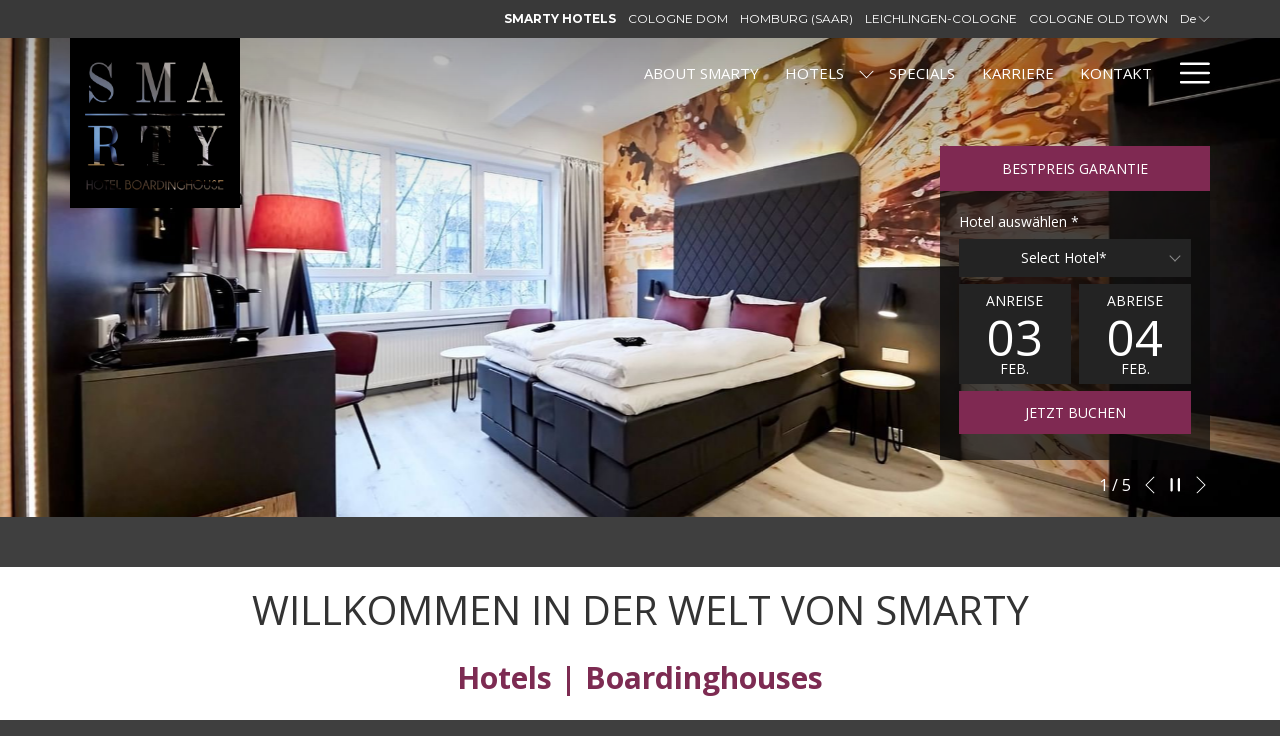

--- FILE ---
content_type: text/html; charset=UTF-8
request_url: https://www.smarty-hotels.com/
body_size: 20003
content:
<!doctype html>
<html dir="ltr" lang="de" data-lang="" data-template="free-content" data-template-source="tc-theme">
<head>
<script>
	var galaxyInfo = {
		website_id: 941,
        tvs: 1,
	    cms_id: 17675,
	    iso: "de_DE",
	    local: "de",
	    traduction_id: 7,
	    env: "prod",
	    domain_unique_id: "18c44166fba0ab66c40c30aa5f76a2ef",
	    proxy_url: "https://tc.galaxy.tf",
	    proxy_key: "48d8cb90451056237ec2b4aa6147cb11",
	    proxy_url_lead: "https://tc.galaxy.tf/leads?key=48d8cb90451056237ec2b4aa6147cb11&glx-website-id=941&glx-trad-id=7",
	    proxy_user_pool_id: "",
	    item_previous:"",
	    item_current:"",
	    item_next_item:"",
	    item_count:"0",
	    auto_visibility_start: "",
	    auto_visibility_end: "",
	    visibility_redirect_url: "",
	    locales_theme:"/json/locale/941/1/7",
	    live_website: true,
	    backstage: "https://www.travelclick-websolutions.com"
	}
	</script>
<script type="text/javascript" src="https://app.secureprivacy.ai/script/61ee7c77ce04f0eee0f9833c.js"></script>
<script>
    window.addEventListener("sp_init", function (evt) {
        window.sp.switchLanguage('de');
    }, false);
</script>
<script>var galaxyGMS=function(){var e;return{isUserLoggedIn:function(){try{var r=sessionStorage.getItem("gms_profil_data")||localStorage.getItem("gms_profil_data");return!!(r&&(e=JSON.parse(r))&&e.firstName&&e.timestamp&&45>(+new Date-e.timestamp)/1e3/60)}catch(e){return!1}},userTierKey:function(){if(this.isUserLoggedIn()){var r=e.levelName;if("string"==typeof r)return r.toLowerCase().replace(/ /g,"_")}return!1}}}();</script>

<link rel="preconnect" href="https://fonts.gstatic.com" crossorigin />
<link rel="preload" as="style" href="https://fonts.googleapis.com/css?family=Open+Sans:400,400i,700,700i&display=swap&subset=latin,latin-ext"><link rel="stylesheet" href="https://fonts.googleapis.com/css?family=Open+Sans:400,400i,700,700i&display=swap&subset=latin,latin-ext" media="print" onload="this.media='all'"><noscript><link rel="stylesheet" href="https://fonts.googleapis.com/css?family=Open+Sans:400,400i,700,700i&display=swap&subset=latin,latin-ext"/></noscript>
<link rel="preload" as="style" href="https://fonts.googleapis.com/css?family=Montserrat:400,400i,700,700i&display=swap&subset=latin,latin-ext"><link rel="stylesheet" href="https://fonts.googleapis.com/css?family=Montserrat:400,400i,700,700i&display=swap&subset=latin,latin-ext" media="print" onload="this.media='all'"><noscript><link rel="stylesheet" href="https://fonts.googleapis.com/css?family=Montserrat:400,400i,700,700i&display=swap&subset=latin,latin-ext"/></noscript>
<meta http-equiv="Content-Security-Policy" content="upgrade-insecure-requests">
<meta name="viewport" content="width=device-width, initial-scale=1.0, maximum-scale=2.0, user-scalable=1">
<link rel="stylesheet" href="/css/custom/941/1/main/1311eb5038e8d4c107175945bd5ff885/main.css" data-theme-name="th1">
<script>
// Picture element HTML5 shiv
document.createElement( "picture" );
</script>
<script>var BIDnumber = '884246';</script>

<style>
  :root {
    --btn-animation-type: Instant;

    --hero-animation-type: ;
    --hero-animation-start: No animation;
    --hero-animation-slider: Fade out image;
    --hero-animation-slider-delay: 6000ms;
    --hero-animation-pages: Homepage;

    --on-scroll-animation: ;
    --on-scroll-animation-pages: ;
  }
</style>
<style>
/* While loading */
glx-tc-lead-rate:not([data-state="ready"]) {
    opacity: 0.5;
    cursor: wait;
}
/* avoid content jumping after loading in case there is no fallback */
glx-tc-lead-rate-member-value,
glx-tc-lead-rate-value {
    &:empty::before {
        content: '\00a0'; /* &nbsp; equivalent to force taking space */
    }
}
/* If there is no rate or fallback, we hide the rate */
glx-tc-lead-rate[data-empty="true"] {
    display: none!important;
}
</style>


<!-- webcomponents for rates from proxy -->
<script type="module" src="/integration-tools/rate-components/public/rates-proxy.js?v1.3.0" ></script>


<link type="image/x-icon" href="https://image-tc.galaxy.tf/wijpeg-756ag3ibl54o0uny4e6wdnl3q/favicon.jpg" rel="shortcut icon"/>
<link href="https://fonts.googleapis.com/css?family=Shadows+Into+Light+Two&display=swap" rel="stylesheet">
<style>
.m-introduction, .breadcrumb-container, .m-breadcrumb--link {
 background:#ffffff;
  color:#333333!important;
}
pre {
 font-family: 'Shadows Into Light Two', cursive !important;
  font-size:26px;
  line-height:1em;
}
#booking-mask-submit, #bm-box-wrapper > div {
  background:#7F2952;
}
</style><style>
.m-content-object--link, .more-link {
 color:#ffffff!important; 

}

@media (min-width: 1200px){
.map__infowindow.map__infowindow--has-content {
    width: 450px;
  	background-color: #3F3F3F!important;
}
</style>
<title>SMARTY Hotels | Boardinghouses in Köln, NRW, Saarland</title>
<meta name="description" content="Willkommen bei SMARTY Hotels | Boardinghouses. SMARTY bietet dir eine günstige, komfortable und unkomplizierte Unterkunft, immer zentral in der Stadt gelegen. Buche jetzt!
" />
<meta name="keywords" content="" />
<meta property="og:site_name" content="Smarty Hotels" />
<meta http-equiv="content-type" content="text/html; charset=UTF-8" />
<meta name="robots" content="index, follow" />
<meta name="google-site-verification" content="3hhtdX_tT-CNwY0XM5rscW2Gzaw2Q9WqNzwF5ZM8vrk" />
<link rel="canonical" href="https://www.smarty-hotels.com" />
<link rel="alternate" href="https://www.smarty-hotels.com" hreflang="de" />
<link rel="alternate" href="https://www.smarty-hotels.com/gb" hreflang="en-gb" />
<meta property="og:url" content="https://www.smarty-hotels.com/" />
<meta property="og:title" content="SMARTY Hotels | Boardinghouses in Köln, NRW, Saarland" />
<meta property="og:description" content="Willkommen bei SMARTY Hotels | Boardinghouses. SMARTY bietet dir eine günstige, komfortable und unkomplizierte Unterkunft, immer zentral in der Stadt gelegen. Buche jetzt!
" />
<meta property="og:locale" content="de_DE" />
<meta property="og:image" content="https://image-tc.galaxy.tf/wipng-dbtowitak9p59k41ajjoaw8s4/about-smarty_og-image.png" />
<meta name="msvalidate.01" content="FC8DDDBA14DDD21A3DE6171B9064C163" />
<script type="application/ld+json">{"@context":"https:\/\/schema.org","@type":"BreadcrumbList","itemListElement":[{"@type":"ListItem","position":1,"item":{"@id":"https:\/\/www.smarty-hotels.com\/","name":"Home"}}]}</script>
<script>var websiteID = 941;</script>
<script>var cms = 17675</script>
<script>var ts_roll_up_tracking = 'enabled';</script>
<script> var ts_analytics = {"master_brand_bid":884246,"brand_bid":884246,"master_brand_chain_id":""}</script>
<script>
window.dataLayer = window.dataLayer || [];
var dl = {"pageLanguage":"de","tvs":"tvs_yes","websiteLanguage":"de","pageSection":"not_applicable","pageSubSection":"not_applicable","contentGroup":"not_applicable","globalProduct":"web","event":"datalayer-first-render","productPurchased":"essentials","propertyWebsiteLanguages":2,"webHostname":"smarty-hotels.com","parentHostname":"not_applicable"};
				dl.loggedIn = galaxyGMS.isUserLoggedIn() ? "yes" : "no";
				dl.memberTier = galaxyGMS.userTierKey() ? galaxyGMS.userTierKey() : "null";
window.dataLayer.push(dl);
</script>
<script>(function(w,d,s,l,i){w[l]=w[l]||[];w[l].push({'gtm.start':
		new Date().getTime(),event:'gtm.js'});var f=d.getElementsByTagName(s)[0],
		j=d.createElement(s),dl=l!='dataLayer'?'&l='+l:'';j.async=true;j.src=
		'https://www.googletagmanager.com/gtm.js?id='+i+dl;f.parentNode.insertBefore(j,f);
		})(window,document,'script','dataLayer','GTM-TL2MM4B');
		</script>

<style>
/* For WYSIWYG content, CSS class are added to figure/images instead of relying only on inline style attribute. These images have the class "glx-cke5-image" added so we can target them safely. */
figure.image_resized.glx-cke5-image[style*="width"] img {
    width: 100%;
    height: auto;
}
</style>
<script>
			(function(w,d,s,l,i){w[l]=w[l]||[];w[l].push({'gtm.start':
			new Date().getTime(),event:'gtm.js'});var f=d.getElementsByTagName(s)[0],
			j=d.createElement(s),dl=l!='dataLayer'?'&l='+l:'';j.async=true;j.src=
			'https://www.googletagmanager.com/gtm.js?id='+i+dl;f.parentNode.insertBefore(j,f);
			})(window,document,'script','dataLayer','GTM-WD3RPGL8');
			</script>
<script>
				(function(w,d,s,l,i){w[l]=w[l]||[];w[l].push({'gtm.start':
				new Date().getTime(),event:'gtm.js'});var f=d.getElementsByTagName(s)[0],
				j=d.createElement(s),dl=l!='dataLayer'?'&l='+l:'';j.async=true;j.src=
				'https://www.googletagmanager.com/gtm.js?id='+i+dl;f.parentNode.insertBefore(j,f);
				})(window,document,'script','dataLayer','GTM-5K63XZ6');
				</script>
<script>_dynamic_base = "https://dynamic.travelclick-websolutions.com"</script>

  
    <link rel="preload" as="image" href="https://image-tc.galaxy.tf/wijpeg-4v6e9c8dy2bkayb6cqu7deots/1-master-drs.jpg?width=1920" fetchpriority="high"/>
    
    
      <link rel="preload" as="image" href="" fetchpriority="high"/>
    
  

  

  

  

  
</head>
<body class="g_free-content no-js sticky-footer header1
   has-secondary-navigation   remove-level-three-navigation" 
  data-g-key="AIzaSyA27i-5sQ8TMxgSJCffd6aMDFWYEN9KtlI" 
   
>
<script>document.body.classList.remove("no-js");document.body.classList.add('js-loading');</script>
<script>
  var websiteGlobalVariables = {
    'rates': {
      'hideOldPrices': false
    }
  };

  // Set the CSS custom property dynamically
  document.documentElement.setAttribute(
    'data-hide-old-prices',
    websiteGlobalVariables.rates.hideOldPrices
);
</script>
<a href="#header-content" class="skip-main">Skip to navigation</a>

<a href="#site-content" class="skip-main">Zurück zum Hauptinhalt</a>

<a href="#footer-content" class="skip-main">Skip to footer</a>

<img id="tc-theme-svg-list" src="/integration/tc-theme/public/svg/svg-icons.svg" alt="Website's SVG icons" width="0" height="0"/>









  <script type="text/template" id="extension-zone-cs-container"></script>
<script>
  if(!window.hotelModule) {
    window.hotelModule = [];
  }
  window.hotelModule['id-77b9037781e1bf3afbbe1baf32eb5bab'] = {
    url: '/json/search/1/7/hotels-dropdown-data.json'
  }
  window.headerMenu = {navItems: [{"url":"\/","name":"About SMARTY","current":"current","target":""},{"url":"\/hotels","current":"","name":"Hotels","target":"","subpages":[{"url":"https:\/\/www.smarty-hotels.com\/colognedom","current":"","name":"Cologne Dom","target":""},{"url":"https:\/\/www.smarty-hotels.com\/leichlingen","current":"","name":"Leichlingen-Cologne","target":""},{"url":"https:\/\/www.smarty-hotels.com\/cologneairport","current":"","name":"Cologne Airport","target":""},{"url":"https:\/\/www.smarty-hotels.com\/homburgsaar","current":"","name":"Homburg (Saar)","target":""},{"url":"https:\/\/www.smarty-hotels.com\/rheinhotelcologne","current":"","name":"Rhein-Hotel St. Martin","target":""},{"url":"\/hotels\/partner-hotel","current":"","name":" Partner Hotel","target":"_blank"}]},{"url":"\/specialoffers","current":"","name":"SPECIALS","target":""},{"url":"\/karriere","current":"","name":"Karriere","target":""},{"url":"\/kontakt","current":"","name":"Kontakt","target":""},{"url":"\/franchise","current":"","name":"Hotel Franchise","target":"","subpages":[{"url":"\/franchise\/konzept","current":"","name":"Konzept","target":""},{"url":"\/franchise\/facts","current":"","name":"Facts & Figures","target":""},{"url":"\/franchise\/kontakt","current":"","name":"Kontakt","target":""}]}]}
  window.headerConfigs = {
      headerId: 'id-77b9037781e1bf3afbbe1baf32eb5bab',
      hrefLanguage: 'de',
      showSecondaryNavigation: true,
      showLevelThreeNavigation: false,
      secondaryNav: [
    {
      linkUrl:'/hotels',
      linText: '<STRONG>SMARTY HOTELS <\/STRONG>',
      linkTarget: false
    },

    {
      linkUrl:'/colognedom',
      linText: 'Cologne Dom',
      linkTarget: false
    },

    {
      linkUrl:'/homburgsaar',
      linText: 'Homburg (Saar)',
      linkTarget: false
    },

    {
      linkUrl:'/leichlingen',
      linText: 'Leichlingen-Cologne',
      linkTarget: false
    },

    {
      linkUrl:'/rheinhotelcologne',
      linText: 'COLOGNE OLD TOWN',
      linkTarget: false
    },
],
      logo: {
        link: '/',
        linkTarget: false,
        title: 'Zur\u00fcck zur Startseite',
        hasBackground: false,
        background: '',
        hasScrollLogo: true,
        scrollLogo: 'https://image-tc.galaxy.tf/wijpeg-b6fqslpksrdxf0qqwnpoh0ulm/logo-m.jpg?width=500',
        scrollLogoAlt: '',
        hasMobileLogo: false,
        mobileLogo: '',
        logo:'https://image-tc.galaxy.tf/wipng-7iisoo29ynu3k9fb55e6jycbu/logo-big.png?width=500',
        logoAlt: '',
        additionalLanguagesLogosSettings: {
          isEnabled: false,
          hasLogo: false,
          logo: '',
          hasScrollLogo: true,
          scrollLogo: '',
          scrollLogoAlt: '',
          hasMobileLogo: false,
          mobileLogo: '',
          hasBackground: false,
          background: '',
        },
      },
      showLanguageSwitcher: true,
      languageSwitcher: {
  
    languageCount: '2',
    currentLanguage: 'Deutsch',
    currentLanguageShort: 'de',
    languages: [
              {
          url: '/gb ',
          local: 'gb',
          full: 'English',
          short: 'gb',
        },
          ]
  
},
      showCurrencySwitcher: true,
      hasPhoneNumber: false,
      phoneNumber: '',
      phoneNumberSanitized: '',
      phoneNumberLabel: '',
      hasSubpages: true,
      maxNavItems:'5',
      hamburgerIconColor: '',
      bookNowLabel: 'Jetzt buchen',
      dropShadowOnScroll: true,
      headerMenu:{ navItems:'' },
      gmsHeaderDropdown: {},
      hotelDropdownConfig:{
        crossWebsiteLinking: false,
        homeLink: '',
        homeLinkLabel: ``,
        homeIcon: false,
        customHomeIcon: '',
        groupHotelsDropdowns: '',
        defaultHotel: ``,
        uncategorisedHotel: ``,
      },
      locales: {
        navigationLink: 'Link',
        showSubMenuFor:'Untermen\u00fc f\u00fcr anzeigen',
        moreLink:'Mehr Links',
        mainNavigation:'main navigation',
        opensBookingMask:'Buchung \u00f6ffnen',
        closeBookingMask:'Buchung schlie\u00dfen',
        closeMoreMenu:'close more menu',
        backToTheMenu:'back to the menus',
        gms_helloUser:'Hallo,',
        gms_signOut:'Abmelden',
        gms_point: 'Punkt',
        gms_points: 'Punkte',
        gms_night:'Nacht',
        gms_nights:'N\u00e4chte',
        gms_stay:'Aufenthalte',
        gms_stays:'Anmeldung war erfolgreich! Bitte pr\u00fcfen Sie Ihren Email Eingang, Sie erhalten eine Best\u00e4tigungsmail von uns. ',
        call_us:'call us at',
        menu:'Menu'
      }  
    }
</script>
<div id="header-one" class="header-one header-logo-alts" data-scroll-logo-alt="Smarty Hotels" data-logo-alt="Smarty Hotels" >
  <header-one></header-one>
</div>
 
   

<!-- BM CORE SETTING EXAMPLE -->
<script>
  const calendarSettings = {
  
    displayDateFormat:"MM/DD/YYYY",
    isLargeLayout: true,
  
  siteLanguage: 'de',
  firstDayOfTheWeek: 0,
  monthsToShow: 1,
  showDaysInNextAndPreviousMonths: false,
  
  useDefaultArrows: false,
  arrowsCustomClass: {
    prev: 'icon icon-arrow-left',
    next: 'icon icon-arrow-right',
  },
  checkIn: {
    field: 'bm-checkin-input',
    trigger: 'bm-checkin-trigger',
    container: 'bm-calendars',
  },
  checkOut:{
    field: 'bm-checkout-input',
    trigger: 'bm-checkout-trigger',
    container: 'bm-calendars',
  },
  flexibleDates: {
    enabled: false,
    field: 'flexible-dates-input',
    content: 'My dates are flexible',
    checkedMark: '<svg class="icon icon-arrow-bottom"><use href="#icon-check"></use></svg>'
  },
  ratesInCalendar: {
    enabled: false,
    device: 'desktop',
    dailyRatesData: [],
    indicatorColor: '',
    customCalendar: {
      calendarContainer: 'bm-rates-calendar',
      monthsContainer: 'bm-rates-calendar-months',
      monthsTrigger: 'bm-rates-month-trigger',
      daysContainer: 'bm-rates-calendar-days',
      daysTigger: 'bm-rates-calendar-days',
      applyTigger: 'bm-rate-calendar-apply',
      closeTigger: 'bm-rate-calendar-close',
    },
    indicatorLabel: "Lowest available rate",
    rateLabel: "Preise ab",
    backBtnLabel: "Go back",
    monthSelectorLabel: "Select your dates",
    applyBtnLabel: "Apply dates",
  },
  wcag: {
    selectedCheckInDate: "ausgew\u00e4hltes Eincheckdatum ist",
    selectedCheckOutDate: "Ausgew\u00e4hltes Auscheckdatum ist",
    selectedCheckInDateText: "Diese Schaltfl\u00e4che \u00f6ffnet den Kalender, um das Eincheckdatum auszuw\u00e4hlen.",
    selectedCheckOutDateText: "Diese Schaltfl\u00e4che \u00f6ffnet den Kalender, um das Auscheckdatum auszuw\u00e4hlen.",
    selected: "Ausgew\u00e4hlt",
    checkInLiveRegionId: 'checkin-region',
    checkOutLiveRegionId: 'checkout-region',
    incorrectDateFormatEntered: "Incorrect date format used, please use date format",
    minimumDaysOfStay: "Minimum Night Stay",
    calendarExpanded: "Calendar Expanded",
  },
  labels: {
    previousMonth: "Vorheriger Monat",
    nextMonth: "N\u00e4chster Monat",
  }
};
  const bm_core_settings = {
  dataContainer: 'bm-app',
  container: 'bm-box-wrapper',

  startingDate: '',

  calendars: calendarSettings,
  leadRates: {
    showRates:  1 ,
    showStrikeThroughRate: false,
    displayPrice: 'lead-rates-price',
    bestRateLogo: {
      enabled: false,
      logo: "",
      fallbackText: ""
    } 
  },
  wcag: {
    bookNow:{
      id: 'booking-mask-submit',
      opensInANewTab: "\u00d6ffnet sich im neuen Fenster"
    }
  },

  saveBookingSession:  false ,
  website: {
  hotelTypeId: '1',
  booking_engine_hotel_id: '0',
  booking_mask_url: '',
  booking_engine_provider_id:  '1' ,
  second_booking_engine_provider_id: 'false',
  second_booking_engine_hotel_id: 'false',
  second_booking_engine_url: 'false',
  second_booking_mask_url: 'false',
  hasFamilyPricing: false,
  be_open_in_new_tab: true ,
  
    hotels: [{"id":14145,"name":"Hotel Alt Deutz City-Messe-Arena","booking_engine_hotel_id":97674,"booking_mask_url":"https:\/\/reservations.travelclick.com\/97674?","booking_engine_url":"https:\/\/reservations.travelclick.com\/97674?HotelId=97674&languageid=7&rooms=1&adults=1","booking_engine_provider_id":1,"be_open_in_same_tab":false,"second_booking_engine_provider_id":0,"second_booking_engine_hotel_id":0,"second_booking_engine_url":"","date_booking_from":null,"default_duration":1,"max_children_id":6,"max_children_age":12,"max_infant_id":2,"max_infant_age":1,"max_room_id":10,"max_adult_id":10,"weight":6,"country":"Germany","country_id":false,"region":"Nordrhein-Westfalen","region_id":false,"city":"K\u00f6ln","location":"","location_id":0,"min_children_age_id":0},{"id":1123,"name":"SMARTY Leichlingen-Cologne","booking_engine_hotel_id":"dad87663-739a-42c3-98d8-b3aa00fdc63f","booking_mask_url":"https:\/\/app.mews.com\/distributor\/dad87663-739a-42c3-98d8-b3aa00fdc63f","booking_engine_url":"https:\/\/app.mews.com\/distributor\/dad87663-739a-42c3-98d8-b3aa00fdc63f","booking_engine_provider_id":36,"be_open_in_same_tab":false,"second_booking_engine_provider_id":0,"second_booking_engine_hotel_id":0,"second_booking_engine_url":"","date_booking_from":"2020-08-04","default_duration":1,"max_children_id":10,"max_children_age":12,"max_infant_id":2,"max_infant_age":1,"max_room_id":10,"max_adult_id":10,"weight":5,"country":"Germany","country_id":false,"region":"Nordrhein-Westfalen","region_id":false,"city":"Leichlingen (Rheinland)","location":"Cologne","location_id":321,"min_children_age_id":0},{"id":1125,"name":"SMARTY Hotel Euler Homburg (Saar)","booking_engine_hotel_id":114386,"booking_mask_url":"https:\/\/reservations.travelclick.com\/114386?","booking_engine_url":"https:\/\/reservations.travelclick.com\/114386?HotelId=114386&languageid=7&rooms=1&adults=1","booking_engine_provider_id":1,"be_open_in_same_tab":false,"second_booking_engine_provider_id":0,"second_booking_engine_hotel_id":0,"second_booking_engine_url":"","date_booking_from":"2020-08-04","default_duration":1,"max_children_id":10,"max_children_age":12,"max_infant_id":2,"max_infant_age":1,"max_room_id":10,"max_adult_id":10,"weight":5,"country":"Germany","country_id":false,"region":"Saarland","region_id":false,"city":"Homburg","location":"Cologne","location_id":321,"min_children_age_id":0},{"id":1127,"name":"SMARTY Cologne Airport","booking_engine_hotel_id":109340,"booking_mask_url":"","booking_engine_url":"","booking_engine_provider_id":0,"be_open_in_same_tab":false,"second_booking_engine_provider_id":0,"second_booking_engine_hotel_id":0,"second_booking_engine_url":"","date_booking_from":"2020-08-04","default_duration":1,"max_children_id":10,"max_children_age":12,"max_infant_id":2,"max_infant_age":1,"max_room_id":10,"max_adult_id":10,"weight":3,"country":"Germany","country_id":false,"region":"Nordrhein-Westfalen","region_id":false,"city":"K\u00f6ln","location":"Cologne","location_id":321,"min_children_age_id":0},{"id":5203,"name":"SMARTY Cologne Dom","booking_engine_hotel_id":114658,"booking_mask_url":"https:\/\/reservations.travelclick.com\/114658?","booking_engine_url":"https:\/\/reservations.travelclick.com\/114658?HotelId=114658&languageid=7&rooms=1&adults=1","booking_engine_provider_id":1,"be_open_in_same_tab":false,"second_booking_engine_provider_id":0,"second_booking_engine_hotel_id":0,"second_booking_engine_url":"","date_booking_from":null,"default_duration":1,"max_children_id":10,"max_children_age":12,"max_infant_id":2,"max_infant_age":1,"max_room_id":10,"max_adult_id":10,"weight":2,"country":"Germany","country_id":false,"region":"Nordrhein-Westfalen","region_id":false,"city":"K\u00f6ln","location":"Cologne","location_id":321,"min_children_age_id":0},{"id":5525,"name":"Rhein-Hotel St. Martin by SMARTY Boutique Hotel","booking_engine_hotel_id":"02-rhein-hotel-st-martin","booking_mask_url":"https:\/\/booking.rheinhotel-koeln.de\/02-rhein-hotel-st-martin","booking_engine_url":"https:\/\/booking.rheinhotel-koeln.de\/02-rhein-hotel-st-martin","booking_engine_provider_id":52,"be_open_in_same_tab":false,"second_booking_engine_provider_id":0,"second_booking_engine_hotel_id":0,"second_booking_engine_url":"","date_booking_from":null,"default_duration":1,"max_children_id":6,"max_children_age":12,"max_infant_id":2,"max_infant_age":1,"max_room_id":10,"max_adult_id":10,"weight":1,"country":"Germany","country_id":false,"region":"Nordrhein-Westfalen","region_id":false,"city":"K\u00f6ln","location":"Cologne","location_id":321,"min_children_age_id":0}]
  
},


  

module: 'master_brand',
id: '463',

showHotels:true,

};
  const bm_ui_settings = {
  dataContainer: 'bm-app',
container: 'bm-box-wrapper',
containers: {
  'header1': {
    vertical: { 
      base: '#bm-hero-container',
      noHero: '#no-hero',
      collapsed: '#bm-collapsed-wrapper',
      triggers: '.bm-collapsed-wrapper'
    }, 
    horizontal: {
      base: '#bm-horizontal-hero',
      belowHero: '#bm-horizontal-below-hero',
      noHero: '#no-hero',
      collapsed: '#bm-collapsed-horizontal-wrapper',
      triggers: '.bm-collapsed-wrapper'
    },
    'area-search': {
      base: '#bm-horizontal-hero',
      belowHero: '#bm-horizontal-below-hero',
      noHero: '#no-hero',
      collapsed: '#bm-collapsed-horizontal-wrapper',
      triggers: '.bm-collapsed-wrapper'
    },
    'horizontal-hotel-plus-air': {
      base: '#bm-horizontal-hero',
      belowHero: '#bm-horizontal-below-hero',
      noHero: '#no-hero',
      collapsed: '#bm-collapsed-horizontal-wrapper',
      triggers: '.bm-collapsed-wrapper'
    }
  },
  'header2': {
    vertical: { 
      base: '#bm-vertical-base',
      noHero: '#no-hero',
      collapsed: '#bm-vertical-base',
      triggers: '.bm-collapsed-wrapper'
    }, 
    horizontal: {
      base: '#bm-horizontal-hero',
      belowHero: '#bm-horizontal-below-hero',
      noHero: '#no-hero',
      collapsed: '#bm-collapsed-horizontal-wrapper',
      triggers: '.bm-collapsed-wrapper'
    },
    'area-search': {
      base: '#bm-horizontal-hero',
      belowHero: '#bm-horizontal-below-hero',
      noHero: '#no-hero',
      collapsed: '#bm-collapsed-horizontal-wrapper',
      triggers: '.bm-collapsed-wrapper'
    },
    'horizontal-hotel-plus-air': {
      base: '#bm-horizontal-hero',
      belowHero: '#bm-horizontal-below-hero',
      noHero: '#no-hero',
      collapsed: '#bm-collapsed-horizontal-wrapper',
      triggers: '.bm-collapsed-wrapper'
    }
  },
  'headerAdvanced': {
    vertical: { 
      base: '#bm-hero-container',
      noHero: '#no-hero',
      collapsed: '#bm-collapsed-wrapper',
      triggers: '.bm-collapsed-wrapper'
    }, 
    horizontal: {
      base: '#bm-horizontal-hero',
      belowHero: '#bm-horizontal-below-hero',
      noHero: '#no-hero',
      collapsed: '#bm-collapsed-horizontal-wrapper',
      triggers: '.bm-collapsed-wrapper'
    },
    'area-search': {
      base: '#bm-horizontal-hero',
      belowHero: '#bm-horizontal-below-hero',
      noHero: '#no-hero',
      collapsed: '#bm-collapsed-horizontal-wrapper',
      triggers: '.bm-collapsed-wrapper'
    },
    'horizontal-hotel-plus-air': {
      base: '#bm-horizontal-hero',
      belowHero: '#bm-horizontal-below-hero',
      noHero: '#no-hero',
      collapsed: '#bm-collapsed-horizontal-wrapper',
      triggers: '.bm-collapsed-wrapper'
    }
  },
},
hero: {
  container: 'm-hero',
  typeShort: 'm-hero_short'
},
//area-search
areaSearch: {
  enabled: false,
  URL: '',
  URLTarget: '',
  sortResultsBy: '',
  helperText: false,
  locationFieldSearch: false,
  disableCountrySearch: false,
  disableRegionSearch: false,
  disableCitySearch: false,
  disablePoiSearch: false,
  disableSearchIcons: false,
  enableAllDestinationSearch: false,
  hideCounterPerLevel: false,
  hideSecondaryInfomation: false,
  promocodePopUp: {
    container: 'bm-as-promocode-popup',
    trigger: 'bm-as-promocode-trigger',
    mobileClose: 'bm-as-promocode-close',
    mobileSaveChanges: 'bm-as-promocode-save-changes',
  }
},
roomPopUp: {
  enabled: 
    
      true
    ,
  cmsShowChildrenAges:  false ,
  container: 'bm-pu-room-options',
  roomContainer: 'bm-pu__rooms-container',
  roomsSelector: 'js-as-room',
  roomNumber: 'js-room-number',
  childAgesContainer: 'js-room-child-ages',
  infantAgesContainer: 'js-room-infant-ages',
  trigger: 'bm-pu-room-trigger',
  triggerGuestCount: 'guest_count',
  triggerGuestLabel: 'guest_label',
  triggerAdultCount: 'adult_count',
  triggerAdultLabel: 'adult_label',
  triggerChildrenCount: 'children_count',
  triggerChildrenLabel: 'children_label',
  triggerRoomCount: 'room_count',
  triggerRoomLabel: 'room_label',
  mobileClose: 'bm-pu-room-close',
  mobileSaveChanges: 'bm-pu-room-save-changes',
  selectRoomLabel: "This button opens the room selector.",
  addRoom: 'add-room',
  removeRoom: 'subtract-room',
  trashRoom: 'bm-pu__room-remove',
  roomCounter: 'bm-pu-room-counter',
  adultSelector: 'bmadults',
  childSelector: 'bm-children',
  infantSelector: 'bm-infants',
  labels: {
    roomOptionsSaveChanges: "ASM Save Changes",
    roomSingular: "Room",
    roomPlural: "Zimmer",
    guestSingular: "Guest",
    guestPlural: "Guests",
    labelAdults: "Erwachsene",
    labelChildren: "Kinder",
    childAgeInformation: "ASM < 11 years old",
    infantAgeInformation: "ASM < 2 years old",
    selectYourOccupancy: "ASM Select your occupancy",
    addRoom: "ASM Add Room",
    removeRoom: "ASM Subtract Room",
    occupancy: "Occupancy",
  }
},
// button only
buttonOnly: {
  enabled: false,
  URL: '',
  URLTarget: '',
  buttonClass: ''
},
//book  now buttons
bookNow: {
  mobile: {
    open: 'js-trigger-open-collapse',
    openLabel: "Jetzt buchen",
    close: 'js-trigger-close-collapse',
    closeLabel: "Schlie\u00dfen"
  },
  desktop: {
    id: 'booking-mask-submit',
    label: "Jetzt buchen",
    open: 'js-trigger-open-collapse',
    openLabel: "Jetzt buchen",
    close: 'js-trigger-close-collapse',
    closeLabel: "Schlie\u00dfen"
  }
},
// layout
layout: 'vertical',
fullyExpanded: false,
horizontalIsFullWidth: false,
isSticky: false,
position: 'right',
collapsed: 'opened',
collapsePosition: 'below the nav bar',
//check in/out labels
checkInLabel: "Anreise",
checkOutLabel: "Abreise",
requiredFieldsLocal: "* Fields Required",
headerType: null,
  //calendars information shared with core
  calendars: calendarSettings,
  //hotel select
hotelSelect: 'booking-mask-hotel',
hotelSelectWrapper: 'booking-mask-hotel-wrapper',
selectHotelLabel: "Hotel ausw\u00e4hlen",
selectHotelPlaceHolder: "Select Hotel",
showNumberOfHotels: false,
hotelSelectRequired: true,
showHotelCountry: false,
//rooms
showRooms: true,
rooms: {
  id:'bm-rooms',
  min: '1',
  max: '10',
  defaultValue: "1",
  label: "Zimmer",
  required: false
},

//adults 
showAdults: true,
adults: {
  id:'bmadults',
  min: '1',
  max: '10',
  defaultValue: "1",
  label: "Erwachsene",
  required: false
},

//children
showChildren: true,
children: {
  id:'bm-children',
  min: '0',
  max: '10',
  defaultValue: '0' || 0 ,
  label: "Kinder",
  required: false,
  disabled: false
},
childAges: {
  id:'bm-childAges',
  min: 0,
  max: 12,
  defaultValue:  0 ,
  label: "Child age by Check-in",
  required: false,
  infantEnabled: true
},

//infants
showInfants:  true ,
infants: {
  id: 'bm-infants',
  min: '0',
  max: '2',
  defaultValue: '0' || 0,
  label: "Infants",
  required: false,
  disabled: false
},
infantAges: {
  id: 'bm-infantAges',
  min: 0,
  max: 1,
  defaultValue:  0 ,
  label: "Infants age by Check-in",
  required: false
},
//hotel + air
showHotelAir: false,
hotelAir: {
  preselectHotelAir: false,
  hotelId:'hotel-only-btn',
  airId:'hotel-air-btn',
  srLabel: "BM Select booking type",
  hotelLabel: "BM Hotel",
  airLabel: "BM Hotel + Air",
  departureCityLabel: "Departure City",
  departureLoadingText: "BM Searching",
  departureCityWrapperId: 'departure-city-wrapper',
  departureCityId: 'departure-city',
  trigger: 'hotel-air___btn',
  triggerHotelAir: '#hotel-air-btn',
  required: true
},

showRates: true,
showRetailRates: !websiteGlobalVariables.rates.hideOldPrices,
leadRates: {
  defaultRate: "BESTPREIS GARANTIE",
  rate: '',
  label: "BESTPREIS GARANTIE",
  opensInANewTab: "\u00d6ffnet sich im neuen Fenster",
  
    customRatesURL: false,
    URL: '',
  
  bestRateLogo: {
    enabled: false,
    logo: "",
    fallbackText: ""
  } ,
  iHotelierConfig: 'false',
  locales: {
    loadingText: "Wird geladen",
    ratesFrom: "Preise ab"
  }
},
  showModifyLink:  0 ,
modify: {
  id:'modifyBooking',
  bookingMaskURL: '',
  bookingEngineURL: '',
  text: {
    modifyBooking: "Buchung \u00e4ndern",
    openPopup: "\u00d6ffnet \u00c4nderungsfenster f\u00fcr Buchungen",
    closePopup: "\u00c4nderungsfenster f\u00fcr Buchungen schliessen",
    enterReservationNumber: "Please, enter your reservation number.",
    reservationNumber: "Reservierungsnummer",
    submitReservationNumber: "Reservierungsnummer senden",
    required: "erforderlich",
    allFieldsAreRequired: "(Pflichtfelder)",
    opensInANewTab: "\u00d6ffnet sich im neuen Fenster",
    submit:  "Submit",
    selecHotel: "Hotel ausw\u00e4hlen"
  }
},
  //promocode

    hasPromocode: true,
    promocodeId: 'booking-mask-promocode',
    multiPromocodeValueInput: 'js-bm-source-promocode-value',
    multiPromocodeTypeInput: 'js-bm-source-promocode-name',
    multiPromocodeRealInput: 'js-bm-fill-promocode',
    
    
    
    
    
    numberOfPromoCodes: 1,
    promocodeWCAG: {
        gotACode: "Got a promocode?",
        openPromocode: "\u00d6ffnet das Promocode-Fenster",
        enterYourPromo: "Geben Sie Ihren Aktionscode ein.",
        clearPromocode: "Aktionscode l\u00f6schen",
        closePromocodeWindow: "Promocode-Fenster schlie\u00dfen",
        addYourCode: "F\u00fcgen Sie Ihren Code hinzu",
        selectCodeType: "W\u00e4hlen Sie den Codetyp aus",
        enterYourPromo: "Geben Sie Ihren Aktionscode ein.",
        applyPromocode: "Promocode anwenden",
        addPromo: "Hinzuf\u00fcgen",
        promocodeWindowDescription: "This window allows you to enter one of the available types of promocodes",
    },



showPromo:  1 ,

  promoCode: {
    label: "Gutscheincode",
    labelPlaceholder: "Gutscheincode",
    promocodeType: 'discount',
    hasDefaultValue:  false ,
    defaultValue: "",
  },


showTravelAgencyPromo:  0 ,


showGroupPromo:  0 ,


showRateAccessCorporatePromo:  0 ,

  website: {
  hotelTypeId: '1',
  booking_engine_hotel_id: '0',
  booking_mask_url: '',
  booking_engine_provider_id:  '1' ,
  second_booking_engine_provider_id: 'false',
  second_booking_engine_hotel_id: 'false',
  second_booking_engine_url: 'false',
  second_booking_mask_url: 'false',
  hasFamilyPricing: false,
  be_open_in_new_tab: true ,
  
    hotels: [{"id":14145,"name":"Hotel Alt Deutz City-Messe-Arena","booking_engine_hotel_id":97674,"booking_mask_url":"https:\/\/reservations.travelclick.com\/97674?","booking_engine_url":"https:\/\/reservations.travelclick.com\/97674?HotelId=97674&languageid=7&rooms=1&adults=1","booking_engine_provider_id":1,"be_open_in_same_tab":false,"second_booking_engine_provider_id":0,"second_booking_engine_hotel_id":0,"second_booking_engine_url":"","date_booking_from":null,"default_duration":1,"max_children_id":6,"max_children_age":12,"max_infant_id":2,"max_infant_age":1,"max_room_id":10,"max_adult_id":10,"weight":6,"country":"Germany","country_id":false,"region":"Nordrhein-Westfalen","region_id":false,"city":"K\u00f6ln","location":"","location_id":0,"min_children_age_id":0},{"id":1123,"name":"SMARTY Leichlingen-Cologne","booking_engine_hotel_id":"dad87663-739a-42c3-98d8-b3aa00fdc63f","booking_mask_url":"https:\/\/app.mews.com\/distributor\/dad87663-739a-42c3-98d8-b3aa00fdc63f","booking_engine_url":"https:\/\/app.mews.com\/distributor\/dad87663-739a-42c3-98d8-b3aa00fdc63f","booking_engine_provider_id":36,"be_open_in_same_tab":false,"second_booking_engine_provider_id":0,"second_booking_engine_hotel_id":0,"second_booking_engine_url":"","date_booking_from":"2020-08-04","default_duration":1,"max_children_id":10,"max_children_age":12,"max_infant_id":2,"max_infant_age":1,"max_room_id":10,"max_adult_id":10,"weight":5,"country":"Germany","country_id":false,"region":"Nordrhein-Westfalen","region_id":false,"city":"Leichlingen (Rheinland)","location":"Cologne","location_id":321,"min_children_age_id":0},{"id":1125,"name":"SMARTY Hotel Euler Homburg (Saar)","booking_engine_hotel_id":114386,"booking_mask_url":"https:\/\/reservations.travelclick.com\/114386?","booking_engine_url":"https:\/\/reservations.travelclick.com\/114386?HotelId=114386&languageid=7&rooms=1&adults=1","booking_engine_provider_id":1,"be_open_in_same_tab":false,"second_booking_engine_provider_id":0,"second_booking_engine_hotel_id":0,"second_booking_engine_url":"","date_booking_from":"2020-08-04","default_duration":1,"max_children_id":10,"max_children_age":12,"max_infant_id":2,"max_infant_age":1,"max_room_id":10,"max_adult_id":10,"weight":5,"country":"Germany","country_id":false,"region":"Saarland","region_id":false,"city":"Homburg","location":"Cologne","location_id":321,"min_children_age_id":0},{"id":1127,"name":"SMARTY Cologne Airport","booking_engine_hotel_id":109340,"booking_mask_url":"","booking_engine_url":"","booking_engine_provider_id":0,"be_open_in_same_tab":false,"second_booking_engine_provider_id":0,"second_booking_engine_hotel_id":0,"second_booking_engine_url":"","date_booking_from":"2020-08-04","default_duration":1,"max_children_id":10,"max_children_age":12,"max_infant_id":2,"max_infant_age":1,"max_room_id":10,"max_adult_id":10,"weight":3,"country":"Germany","country_id":false,"region":"Nordrhein-Westfalen","region_id":false,"city":"K\u00f6ln","location":"Cologne","location_id":321,"min_children_age_id":0},{"id":5203,"name":"SMARTY Cologne Dom","booking_engine_hotel_id":114658,"booking_mask_url":"https:\/\/reservations.travelclick.com\/114658?","booking_engine_url":"https:\/\/reservations.travelclick.com\/114658?HotelId=114658&languageid=7&rooms=1&adults=1","booking_engine_provider_id":1,"be_open_in_same_tab":false,"second_booking_engine_provider_id":0,"second_booking_engine_hotel_id":0,"second_booking_engine_url":"","date_booking_from":null,"default_duration":1,"max_children_id":10,"max_children_age":12,"max_infant_id":2,"max_infant_age":1,"max_room_id":10,"max_adult_id":10,"weight":2,"country":"Germany","country_id":false,"region":"Nordrhein-Westfalen","region_id":false,"city":"K\u00f6ln","location":"Cologne","location_id":321,"min_children_age_id":0},{"id":5525,"name":"Rhein-Hotel St. Martin by SMARTY Boutique Hotel","booking_engine_hotel_id":"02-rhein-hotel-st-martin","booking_mask_url":"https:\/\/booking.rheinhotel-koeln.de\/02-rhein-hotel-st-martin","booking_engine_url":"https:\/\/booking.rheinhotel-koeln.de\/02-rhein-hotel-st-martin","booking_engine_provider_id":52,"be_open_in_same_tab":false,"second_booking_engine_provider_id":0,"second_booking_engine_hotel_id":0,"second_booking_engine_url":"","date_booking_from":null,"default_duration":1,"max_children_id":6,"max_children_age":12,"max_infant_id":2,"max_infant_age":1,"max_room_id":10,"max_adult_id":10,"weight":1,"country":"Germany","country_id":false,"region":"Nordrhein-Westfalen","region_id":false,"city":"K\u00f6ln","location":"Cologne","location_id":321,"min_children_age_id":0}]
  
},


  

module: 'master_brand',
id: '463',

showHotels:true,

}
  bm_ui_settings.areaSearch.labels = {
    searchHint: 'ASM Please enter 3 or more characters',
    noResultsFound: 'ASM No results found',
    locationSearchLabel: 'Where do you want to go?',
    locationSearchPlaceholder: 'Country, city, region or hotel',
    asCalendarMonthPlaceholder: 'month label',
    bestRateGuaranteeLabel: 'Best Rate Guarantee',
    specialCode: 'ASM Special Code',
    codeType: 'ASM Code Type',
    code: 'ASM Code',
    applyCode: 'ASM Apply Code',
    searchDropDownDescription: 'ASM Search location or property',
    searchBMInAreaSearchPage: 'ASM Search',
    updateBMInAreaSearchPage: 'ASM Update',
};

</script>





  
  
    
    
    
  




  


<!-- BM DATA ATTR EXAMPLE -->
<div id="bm-app"
  data-booking-mask-type="bmvt2-right" 
  data-mobile-booking-mask-type="bmco2" 
></div>


<script>var googleMapStyle = [

    {
        "featureType": "water",
        "elementType": "geometry",
        "stylers": [
            {
                "color": "#e9e9e9"
            },
            {
                "lightness": 17
            }
        ]
    },
    {
        "featureType": "landscape",
        "elementType": "geometry",
        "stylers": [
            {
                "color": "#f5f5f5"
            },
            {
                "lightness": 20
            }
        ]
    },
    {
        "featureType": "road.highway",
        "elementType": "geometry.fill",
        "stylers": [
            {
                "color": "#ffffff"
            },
            {
                "lightness": 17
            }
        ]
    },
    {
        "featureType": "road.highway",
        "elementType": "geometry.stroke",
        "stylers": [
            {
                "color": "#ffffff"
            },
            {
                "lightness": 29
            },
            {
                "weight": 0.2
            }
        ]
    },
    {
        "featureType": "road.arterial",
        "elementType": "geometry",
        "stylers": [
            {
                "color": "#ffffff"
            },
            {
                "lightness": 18
            }
        ]
    },
    {
        "featureType": "road.local",
        "elementType": "geometry",
        "stylers": [
            {
                "color": "#ffffff"
            },
            {
                "lightness": 16
            }
        ]
    },
    {
        "featureType": "poi",
        "elementType": "geometry",
        "stylers": [
            {
                "color": "#f5f5f5"
            },
            {
                "lightness": 21
            }
        ]
    },
    {
        "featureType": "poi.park",
        "elementType": "geometry",
        "stylers": [
            {
                "color": "#dedede"
            },
            {
                "lightness": 21
            }
        ]
    },
    {
        "elementType": "labels.text.stroke",
        "stylers": [
            {
                "visibility": "on"
            },
            {
                "color": "#ffffff"
            },
            {
                "lightness": 16
            }
        ]
    },
    {
        "elementType": "labels.text.fill",
        "stylers": [
            {
                "saturation": 36
            },
            {
                "color": "#333333"
            },
            {
                "lightness": 40
            }
        ]
    },
    {
        "elementType": "labels.icon",
        "stylers": [
            {
                "visibility": "off"
            }
        ]
    },
    {
        "featureType": "transit",
        "elementType": "geometry",
        "stylers": [
            {
                "color": "#f2f2f2"
            },
            {
                "lightness": 19
            }
        ]
    },
    {
        "featureType": "administrative",
        "elementType": "geometry.fill",
        "stylers": [
            {
                "color": "#fefefe"
            },
            {
                "lightness": 20
            }
        ]
    },
    {
        "featureType": "administrative",
        "elementType": "geometry.stroke",
        "stylers": [
            {
                "color": "#fefefe"
            },
            {
                "lightness": 17
            },
            {
                "weight": 1.2
            }
        ]
    }
];</script>


<div id="main-content" role="main">
    




<div id="no-hero" class="no-hero"></div>



  
    
  
  

  
  



<script>
  if(!window.heroConfigs) {
    window.heroConfigs = {};
  }
  window.heroConfigs.isHeroAvailable = false;
</script>
  

  <div class="js-hero-list" id="hero-list-app-id-132023bae2cfae7f3a5f386a0c46a475">
    <div id="m-hero-skeleton" 
      class="m-hero-skeleton skeleton-loader 
      short-size
       
      bmvt-right header1"
    >
      <div class="skeleton-hero-image"></div>
    </div>
    <hero-list-app
      :configs="{
        blockId: 'id-132023bae2cfae7f3a5f386a0c46a475',
        heroType: 'Short hero',
        unitMediaValue: '0',
        noCroppingBg: '',
        noCroppingBgImg: '',
        noCroppingBgColor: '#fff',
        showBreadcrumb: '0',
        videoControl: '0',
        heroVideoControl:{ 
          autoStop: '0',
          autoStopTime: '5',
          hideIcon: '0',
          hideLocale: '0',
          locale: {
            play: 'Play video',
            pause: 'Pause video',
          }
        },
        scrollConfig:{
          showScrollFunction: '0',
          scrollAnimation: '',
          scrollClickFunction: '0',
          scrollText: '',
          scrollTextColor: '',
          scrollColor: ''
        },
        styles:{
          scrollLogo: '',
          verticalAlignment: 'center',
          verticalAlignmentMobile: 'center',
          headerOverlay: '',
          headerOverlayColor: 'rgba(0, 0, 0, 0.5)',
          gradientHeight: '200',
          marginBottom: '30',
          textAlignment: 'center',
          sliderAutoplay: '1',
        },
        locales:{
          playVideo: 'Play video',
          pauseVideo: 'Pause video',
        }
      }">
    </hero-list-app>
  </div>
          
      
        <script>
          if(!window.heroSliderItemList) {
            window.heroSliderItemList = [];
          }

</script>    



 



<script>
window.heroSliderItemList.push({
  blockId: 'id-8ba6587d71af89d8486d65892d05ed1a',
  showOverlay: 'hide overlay',
  overlayColor: 'rgba(0, 0, 0, 0.6)',
  overlayHeight: '200',
  bannerEnabled: '',
  bannerBackgroundColor: '',
  textAlignment: 'left',
  textColor: '#fff',
  borderOrShadow: '',
  bannerBorderColor: '#fff',
  video: `<iframe src="https://media.videopolis.com/1.0/api/getById/de/38d6771f7ff5ccbfe97d8169a8b578a195ca13f6.html?tracking=true&view=hero&phone=hero" title="Hero" allow="autoplay; fullscreen" allowfullscreen></iframe>`,
  tabletVideo: ``,
  mobileVideo: ``,
  mediaType: 'image',
  title: ``,
  subtitle: ``,
  bannerImgPosition: 'left',
  bannerImgEnabled: '',
  buttonEnabled: 'Disable',
  url: '',
  urlTarget: '',
  linkTitle: `Button`,
  buttonStyle: 'Action',
  desktopVideoObj:{
    isTVS: '1',
    lazy: `<iframe data-src="https://media.videopolis.com/1.0/api/getById/de/38d6771f7ff5ccbfe97d8169a8b578a195ca13f6.html?tracking=true&view=hero&phone=hero" title="Hero" allow="autoplay; fullscreen" allowfullscreen></iframe>`,
  },
  tabletVideoObj:{
    isTVS: '',
    lazy: ``,
  },
  mobileVideoObj:{
    isTVS: '',
    lazy: ``,
  },
  imgResponsive:{
    img: {
      url:'https://image-tc.galaxy.tf/wijpeg-4v6e9c8dy2bkayb6cqu7deots/1-master-drs.jpg?width=1920',
      alt:``
    },
    imgMobile:{
      url:'',	
      alt:``,	
    },
    imgTablet: {
      url:'',
      alt:``
    },   
  },
  bannerImg:{
    url:'',
    alt:``
  }, 
  locales:{
    openInANewTab: '\u00d6ffnet sich im neuen Fenster'
  }
})

</script>    



<style>
    .id-b5ccf4c5afbc69bb71ba0482e6e7504c .m-hero--slide__overlay {
        
        background-image: linear-gradient(to bottom, rgba(0, 0, 0, 0), rgba(0, 0, 0, 0.6));
        
        
        height: 200px;
        
    }
  </style>

 



<script>
window.heroSliderItemList.push({
  blockId: 'id-b5ccf4c5afbc69bb71ba0482e6e7504c',
  showOverlay: 'show overlay',
  overlayColor: 'rgba(0, 0, 0, 0.6)',
  overlayHeight: '200',
  bannerEnabled: '',
  bannerBackgroundColor: '',
  textAlignment: 'left',
  textColor: '#fff',
  borderOrShadow: '',
  bannerBorderColor: '#fff',
  video: ``,
  tabletVideo: ``,
  mobileVideo: ``,
  mediaType: 'image',
  title: ``,
  subtitle: ``,
  bannerImgPosition: 'left',
  bannerImgEnabled: '',
  buttonEnabled: 'Disable',
  url: '',
  urlTarget: '',
  linkTitle: `Button`,
  buttonStyle: 'Action',
  desktopVideoObj:{
    isTVS: '',
    lazy: ``,
  },
  tabletVideoObj:{
    isTVS: '',
    lazy: ``,
  },
  mobileVideoObj:{
    isTVS: '',
    lazy: ``,
  },
  imgResponsive:{
    img: {
      url:'https://image-tc.galaxy.tf/wijpeg-7wl1iel0n0luzu5zifni0jie4/1-master-drl-rv.jpg?width=1920',
      alt:``
    },
    imgMobile:{
      url:'',	
      alt:``,	
    },
    imgTablet: {
      url:'',
      alt:``
    },   
  },
  bannerImg:{
    url:'/integration/tc-theme/public/img/placeholder_1_1.png',
    alt:``
  }, 
  locales:{
    openInANewTab: '\u00d6ffnet sich im neuen Fenster'
  }
})

</script>    



<style>
    .id-eb5873260d3af04322904873ac8b0315 .m-hero--slide__overlay {
        
        background-image: linear-gradient(to bottom, rgba(0, 0, 0, 0), rgba(0, 0, 0, 0.6));
        
        
        height: 200px;
        
    }
  </style>

 



<script>
window.heroSliderItemList.push({
  blockId: 'id-eb5873260d3af04322904873ac8b0315',
  showOverlay: 'show overlay',
  overlayColor: 'rgba(0, 0, 0, 0.6)',
  overlayHeight: '200',
  bannerEnabled: '',
  bannerBackgroundColor: '',
  textAlignment: 'left',
  textColor: '#fff',
  borderOrShadow: '',
  bannerBorderColor: '#fff',
  video: ``,
  tabletVideo: ``,
  mobileVideo: ``,
  mediaType: 'image',
  title: ``,
  subtitle: ``,
  bannerImgPosition: 'left',
  bannerImgEnabled: '',
  buttonEnabled: 'Disable',
  url: '',
  urlTarget: '',
  linkTitle: `Button`,
  buttonStyle: 'Action',
  desktopVideoObj:{
    isTVS: '',
    lazy: ``,
  },
  tabletVideoObj:{
    isTVS: '',
    lazy: ``,
  },
  mobileVideoObj:{
    isTVS: '',
    lazy: ``,
  },
  imgResponsive:{
    img: {
      url:'https://image-tc.galaxy.tf/wijpeg-egxv3xnt6zvbft88koo1f95lb/tv-lar.jpg?width=1920',
      alt:``
    },
    imgMobile:{
      url:'',	
      alt:``,	
    },
    imgTablet: {
      url:'',
      alt:``
    },   
  },
  bannerImg:{
    url:'/integration/tc-theme/public/img/placeholder_1_1.png',
    alt:``
  }, 
  locales:{
    openInANewTab: '\u00d6ffnet sich im neuen Fenster'
  }
})

</script>    



<style>
    .id-6a32c9bed02d43b87772f14e66c576d1 .m-hero--slide__overlay {
        
        background-image: linear-gradient(to bottom, rgba(0, 0, 0, 0), rgba(0, 0, 0, 0.6));
        
        
        height: 200px;
        
    }
  </style>

 



<script>
window.heroSliderItemList.push({
  blockId: 'id-6a32c9bed02d43b87772f14e66c576d1',
  showOverlay: 'show overlay',
  overlayColor: 'rgba(0, 0, 0, 0.6)',
  overlayHeight: '200',
  bannerEnabled: '',
  bannerBackgroundColor: '',
  textAlignment: 'left',
  textColor: '#fff',
  borderOrShadow: '',
  bannerBorderColor: '#fff',
  video: ``,
  tabletVideo: ``,
  mobileVideo: ``,
  mediaType: 'image',
  title: ``,
  subtitle: ``,
  bannerImgPosition: 'left',
  bannerImgEnabled: '',
  buttonEnabled: 'Disable',
  url: '',
  urlTarget: '',
  linkTitle: `Button`,
  buttonStyle: 'Action',
  desktopVideoObj:{
    isTVS: '',
    lazy: ``,
  },
  tabletVideoObj:{
    isTVS: '',
    lazy: ``,
  },
  mobileVideoObj:{
    isTVS: '',
    lazy: ``,
  },
  imgResponsive:{
    img: {
      url:'https://image-tc.galaxy.tf/wijpeg-5jw4eu06y9kpow1dd13d0mr86/smarty-double-room-leichlingen.jpg?width=1920',
      alt:``
    },
    imgMobile:{
      url:'',	
      alt:``,	
    },
    imgTablet: {
      url:'',
      alt:``
    },   
  },
  bannerImg:{
    url:'/integration/tc-theme/public/img/placeholder_1_1.png',
    alt:``
  }, 
  locales:{
    openInANewTab: '\u00d6ffnet sich im neuen Fenster'
  }
})

</script>    



<style>
    .id-aed6048864b1dd55fdd6d04e1e1c0ad3 .m-hero--slide__overlay {
        
        background-image: linear-gradient(to bottom, rgba(0, 0, 0, 0), rgba(0, 0, 0, 0.6));
        
        
        height: 200px;
        
    }
  </style>

 



<script>
window.heroSliderItemList.push({
  blockId: 'id-aed6048864b1dd55fdd6d04e1e1c0ad3',
  showOverlay: 'show overlay',
  overlayColor: 'rgba(0, 0, 0, 0.6)',
  overlayHeight: '200',
  bannerEnabled: '',
  bannerBackgroundColor: '',
  textAlignment: 'left',
  textColor: '#fff',
  borderOrShadow: '',
  bannerBorderColor: '#fff',
  video: ``,
  tabletVideo: ``,
  mobileVideo: ``,
  mediaType: 'image',
  title: ``,
  subtitle: ``,
  bannerImgPosition: 'left',
  bannerImgEnabled: '',
  buttonEnabled: 'Disable',
  url: '',
  urlTarget: '',
  linkTitle: `Button`,
  buttonStyle: 'Action',
  desktopVideoObj:{
    isTVS: '',
    lazy: ``,
  },
  tabletVideoObj:{
    isTVS: '',
    lazy: ``,
  },
  mobileVideoObj:{
    isTVS: '',
    lazy: ``,
  },
  imgResponsive:{
    img: {
      url:'https://image-tc.galaxy.tf/wijpeg-c01hh0d6evwe9vcaz9h0le2oy/8-88.jpg?width=1920',
      alt:``
    },
    imgMobile:{
      url:'',	
      alt:``,	
    },
    imgTablet: {
      url:'',
      alt:``
    },   
  },
  bannerImg:{
    url:'/integration/tc-theme/public/img/placeholder_1_1.png',
    alt:``
  }, 
  locales:{
    openInANewTab: '\u00d6ffnet sich im neuen Fenster'
  }
})
  
      </script>    
          



    <div id="site-content">
        <style>
        .id-f63fcad57347376fe7e1b5222711f065 .m-introduction__row {
        width: 100%;
    }
    .id-f63fcad57347376fe7e1b5222711f065 .m-introduction__row{
                    }
        
    .id-f63fcad57347376fe7e1b5222711f065.m-introduction{
                            margin-top: 50px;
            margin-bottom: 30px;
                    }
        </style>

<script>
    if(!window.introduction) {
        window.introduction = [];
    }
    window.introduction['id-f63fcad57347376fe7e1b5222711f065'] = {
        intro: {
            title: `WILLKOMMEN IN DER WELT VON SMARTY`,
            subtitle: `Hotels | Boardinghouses`,
            content: `<p>SMARTY bedeutet f&uuml;r dich komfortables, unkompliziertes &Uuml;bernachten mit Fokus auf das Wesentliche. In unseren g&uuml;nstigen Hotels und Boardinghouses in K&ouml;ln, Leichlingen und Homburg (Saar) zahlst du nur, was du wirklich brauchst, hast trotzdem alles was dir wichtig ist. Schalte ab und erlebe dein SMARTY so wie es gerade in dein Leben passt. Digital, pers&ouml;nlich, 24 hrs. Immer im Herzen deiner Destination, immer gut vernetzt, immer am Puls der Zeit. Buche deinen Aufenthalt jetzt!<\/p>\r\n`,
            readMore: true,
            textColor: '',
            linkColor: '',
            width: '100%',
            textAlignment: 'center',
            columns: false,
            background: {
                type: 'none',
                color: '',
                image: '',
                repeat: false,
                contentBackground: {
                    type: 'none',
                    color: '',
                    image: '',
                    repeat: false
                }
            },
            padding: {
                desktop: {
                    enabled: false,
                    top: '',
                    bottom: ''
                },
                tablet: {
                    enabled: false,
                    top: '',
                    bottom: ''
                },
                mobile: {
                    enabled: false,
                    top: '',
                    bottom: ''
                }
            },
            margin: {
                enabled: true,
                top: '50',
                bottom: '30'
            },
            btn: {
                showButton: true,
                title: `Button`,
                href: '',
                target: false,
                style: 'Action'
            },
            video: {
                showVideo: false,
                position: 'bottom',
                url: '',
                width: '60',
            }
        }

    };
</script>

<div id="id-f63fcad57347376fe7e1b5222711f065" class="id-f63fcad57347376fe7e1b5222711f065  introduction-vue vue-container">
    <introduction-app
        :block-id="'id-f63fcad57347376fe7e1b5222711f065'"
        :intro-type="'page'"
        :locales="{
            opensInNewTab: `\u00d6ffnet sich im neuen Fenster`,
            readMore: `Jetzt entdecken`,
            readLess: `Weniger lesen`,
        }"
    />
</div>
		

<div class="stripe list-item  cms-background " style="

    background-image: url('https://image-tc.galaxy.tf/wijpeg-33d1ard6ahk0e9r19lxz7xay9/background.jpg?width=1920');


    padding-top: 0px;
    padding-bottom: 0px;

">
    <div class="container">
        
        <div class="id-6ac2f4ecd850d1e1b084fff34a5982f2 row row-flex m-content-object--list column4 cms-custom-color " 
        style="color:#FFFFFF;"
        data-text-alignment="default"
        data-equalize-parent='[".m-content-object--title",".m-content-object--content"]'>
<div class="col-sm-4 m-content-object">


  <a
  href="/hotels"
  target="_blank" 
  aria-label="Lesen Sie mehr über Last Minute"
  class="removable-cms-slider-content m-content-object--illu img-hover " 
  style="">
    <picture>
    
        <source media="(max-width: 767px)" srcset="https://image-tc.galaxy.tf/wisvg-12srhi6bxagpd61nru35962mf/last-minute.svg?width=560">
    
    
    
    <img src="https://image-tc.galaxy.tf/wisvg-12srhi6bxagpd61nru35962mf/last-minute.svg?width=560" alt="">
    
</picture>

    <div class="hover-overlay"></div>
  </a>


<div class="m-content-object--infos" data-text-alignment-child>
    
    <h3 class="h3 m-content-object--title">
        
        <a 
        href="/hotels"
        target="_blank" 
        aria-label="Lesen Sie mehr über Last Minute" 
        class="link-text"
        >
        
            Last Minute
        
        </a>
        
    </h3>
    
    
        
        
    </div>
</div><div class="col-sm-4 m-content-object">


  <a
  href="/hotels"
  target="_blank" 
  aria-label="Lesen Sie mehr über Kostenfreie Stornierung"
  class="removable-cms-slider-content m-content-object--illu img-hover " 
  style="">
    <picture>
    
        <source media="(max-width: 767px)" srcset="https://image-tc.galaxy.tf/wipng-exf6wmrfx35eieiz49fodxx3i/icon-euro-svg-small.png?width=560">
    
    
    
    <img src="https://image-tc.galaxy.tf/wipng-exf6wmrfx35eieiz49fodxx3i/icon-euro-svg-small.png?width=560" alt="">
    
</picture>

    <div class="hover-overlay"></div>
  </a>


<div class="m-content-object--infos" data-text-alignment-child>
    
    <h3 class="h3 m-content-object--title">
        
        <a 
        href="/hotels"
        target="_blank" 
        aria-label="Lesen Sie mehr über Kostenfreie Stornierung" 
        class="link-text"
        >
        
            Kostenfreie Stornierung
        
        </a>
        
    </h3>
    
    
        
        
    </div>
</div><div class="col-sm-4 m-content-object">


  <a
  href="/hotels"
  target="_blank" 
  aria-label="Lesen Sie mehr über Bestpreis Garantie"
  class="removable-cms-slider-content m-content-object--illu img-hover " 
  style="">
    <picture>
    
        <source media="(max-width: 767px)" srcset="https://image-tc.galaxy.tf/wisvg-ddefl9q5xwvtdso9lkna5lc3o/bestprice.svg?width=560">
    
    
    
    <img src="https://image-tc.galaxy.tf/wisvg-ddefl9q5xwvtdso9lkna5lc3o/bestprice.svg?width=560" alt="">
    
</picture>

    <div class="hover-overlay"></div>
  </a>


<div class="m-content-object--infos" data-text-alignment-child>
    
    <h3 class="h3 m-content-object--title">
        
        <a 
        href="/hotels"
        target="_blank" 
        aria-label="Lesen Sie mehr über Bestpreis Garantie" 
        class="link-text"
        >
        
            Bestpreis Garantie
        
        </a>
        
    </h3>
    
    
        
        
    </div>
</div><div class="col-sm-4 m-content-object">


  <a
  href="/hotels"
  target="_blank" 
  aria-label="Lesen Sie mehr über Longstay Angebote"
  class="removable-cms-slider-content m-content-object--illu img-hover " 
  style="">
    <picture>
    
        <source media="(max-width: 767px)" srcset="https://image-tc.galaxy.tf/wipng-f3577o9zt53dq1q91w9wibh9n/icon-longstay-svg-small.png?width=560">
    
    
    
    <img src="https://image-tc.galaxy.tf/wipng-f3577o9zt53dq1q91w9wibh9n/icon-longstay-svg-small.png?width=560" alt="">
    
</picture>

    <div class="hover-overlay"></div>
  </a>


<div class="m-content-object--infos" data-text-alignment-child>
    
    <h3 class="h3 m-content-object--title">
        
        <a 
        href="/hotels"
        target="_blank" 
        aria-label="Lesen Sie mehr über Longstay Angebote" 
        class="link-text"
        >
        
            Longstay Angebote
        
        </a>
        
    </h3>
    
    
        
        
    </div>
</div>        </div>
    </div>
</div>


<div class="stripe list-item   " style="

    background-color: #3F3F3F;


    padding-top: 0px;
    padding-bottom: px;

">
    <div class="container">
        
        <div class="id-c85f81b73c1ce3465730418918e5dcbd row row-flex m-content-object--list column3 cms-custom-color " 
        style="color:#FFFFFF;"
        data-text-alignment="default"
        data-equalize-parent='[".m-content-object--title",".m-content-object--content"]'>
<div class="col-sm-4 m-content-object">


  <a
  href="/hotels"
  target="_blank" 
  aria-label="Lesen Sie mehr über SMARTY COLOGNE DOM"
  class="removable-cms-slider-content m-content-object--illu img-hover " 
  style="">
    <picture>
    
        <source media="(max-width: 767px)" srcset="https://image-tc.galaxy.tf/wijpeg-a5tf45lw7g1tubdivvva50slq/11.jpg?width=560">
    
    
    
    <img src="https://image-tc.galaxy.tf/wijpeg-a5tf45lw7g1tubdivvva50slq/11.jpg?width=560" alt="">
    
</picture>

    <div class="hover-overlay"></div>
  </a>


<div class="m-content-object--infos" data-text-alignment-child>
    
    <h3 class="h3 m-content-object--title">
        
        <a 
        href="/hotels"
        target="_blank" 
        aria-label="Lesen Sie mehr über SMARTY COLOGNE DOM" 
        class="link-text"
        >
        
            SMARTY COLOGNE DOM
        
        </a>
        
    </h3>
    
    
        
        <a
        href="/hotels"
        target="_blank" 
        aria-label="HOTEL ANSEHEN SMARTY COLOGNE DOM Öffnet sich im neuen Fenster"
        class="m-content-object--link more-link">
            HOTEL ANSEHEN
        </a>
        
        
    </div>
</div><div class="col-sm-4 m-content-object">


  <a
  href="/homburgsaar"
  target="_blank" 
  aria-label="Lesen Sie mehr über SMARTY HOTEL EULER HOMBURG (SAAR)"
  class="removable-cms-slider-content m-content-object--illu img-hover " 
  style="">
    <picture>
    
        <source media="(max-width: 767px)" srcset="https://image-tc.galaxy.tf/wijpeg-4v6e9c8dy2bkayb6cqu7deots/1-master-drs.jpg?width=560">
    
    
    
    <img src="https://image-tc.galaxy.tf/wijpeg-4v6e9c8dy2bkayb6cqu7deots/1-master-drs.jpg?width=560" alt="">
    
</picture>

    <div class="hover-overlay"></div>
  </a>


<div class="m-content-object--infos" data-text-alignment-child>
    
    <h3 class="h3 m-content-object--title">
        
        <a 
        href="/homburgsaar"
        target="_blank" 
        aria-label="Lesen Sie mehr über SMARTY HOTEL EULER HOMBURG (SAAR)" 
        class="link-text"
        >
        
            SMARTY HOTEL EULER HOMBURG (SAAR)
        
        </a>
        
    </h3>
    
    
        
        <a
        href="/homburgsaar"
        target="_blank" 
        aria-label="HOTEL ANSEHEN SMARTY HOTEL EULER HOMBURG (SAAR) Öffnet sich im neuen Fenster"
        class="m-content-object--link more-link">
            HOTEL ANSEHEN
        </a>
        
        
    </div>
</div><div class="col-sm-4 m-content-object">


  <a
  href="/leichlingen"
  target="_blank" 
  aria-label="Lesen Sie mehr über SMARTY LEICHLINGEN-COLOGNE"
  class="removable-cms-slider-content m-content-object--illu img-hover " 
  style="">
    <picture>
    
        <source media="(max-width: 767px)" srcset="https://image-tc.galaxy.tf/wijpeg-3q2auhuckn95416krnhzfovmc/smarty-leichlingen-cologne.jpg?width=560">
    
    
    
    <img src="https://image-tc.galaxy.tf/wijpeg-3q2auhuckn95416krnhzfovmc/smarty-leichlingen-cologne.jpg?width=560" alt="">
    
</picture>

    <div class="hover-overlay"></div>
  </a>


<div class="m-content-object--infos" data-text-alignment-child>
    
    <h3 class="h3 m-content-object--title">
        
        <a 
        href="/leichlingen"
        target="_blank" 
        aria-label="Lesen Sie mehr über SMARTY LEICHLINGEN-COLOGNE" 
        class="link-text"
        >
        
            SMARTY LEICHLINGEN-COLOGNE
        
        </a>
        
    </h3>
    
    
        
        <a
        href="/leichlingen"
        target="_blank" 
        aria-label="HOTEL ANSEHEN SMARTY LEICHLINGEN-COLOGNE Öffnet sich im neuen Fenster"
        class="m-content-object--link more-link">
            HOTEL ANSEHEN
        </a>
        
        
    </div>
</div><div class="col-sm-4 m-content-object">


  <a
  href="/cologneairport"
  target="_blank" 
  aria-label="Lesen Sie mehr über SMARTY COLOGNE AIRPORT"
  class="removable-cms-slider-content m-content-object--illu img-hover " 
  style="">
    <picture>
    
        <source media="(max-width: 767px)" srcset="https://image-tc.galaxy.tf/wijpeg-9md2745atn70ys4daqpkw427i/smca-master.jpg?width=560">
    
    
    
    <img src="https://image-tc.galaxy.tf/wijpeg-9md2745atn70ys4daqpkw427i/smca-master.jpg?width=560" alt="">
    
</picture>

    <div class="hover-overlay"></div>
  </a>


<div class="m-content-object--infos" data-text-alignment-child>
    
    <h3 class="h3 m-content-object--title">
        
        <a 
        href="/cologneairport"
        target="_blank" 
        aria-label="Lesen Sie mehr über SMARTY COLOGNE AIRPORT" 
        class="link-text"
        >
        
            SMARTY COLOGNE AIRPORT
        
        </a>
        
    </h3>
    
    
        
        <a
        href="/cologneairport"
        target="_blank" 
        aria-label="HOTEL ANSEHEN SMARTY COLOGNE AIRPORT Öffnet sich im neuen Fenster"
        class="m-content-object--link more-link">
            HOTEL ANSEHEN
        </a>
        
        
    </div>
</div><div class="col-sm-4 m-content-object">


  <a
  href="/rheinhotelcologne"
  
  aria-label="Lesen Sie mehr über RHEIN-HOTEL ST. MARTIN BY SMARTY BOUTIQUE HOTEL "
  class="removable-cms-slider-content m-content-object--illu img-hover " 
  style="">
    <picture>
    
        <source media="(max-width: 767px)" srcset="https://image-tc.galaxy.tf/wijpeg-528ut27luijts99o5zbet9o9u/1-master-drl-rv-min.jpg?width=560">
    
    
    
    <img src="https://image-tc.galaxy.tf/wijpeg-528ut27luijts99o5zbet9o9u/1-master-drl-rv-min.jpg?width=560" alt="">
    
</picture>

    <div class="hover-overlay"></div>
  </a>


<div class="m-content-object--infos" data-text-alignment-child>
    
    <h3 class="h3 m-content-object--title">
        
        <a 
        href="/rheinhotelcologne"
        
        aria-label="Lesen Sie mehr über RHEIN-HOTEL ST. MARTIN BY SMARTY BOUTIQUE HOTEL " 
        class="link-text"
        >
        
            RHEIN-HOTEL ST. MARTIN BY SMARTY BOUTIQUE HOTEL 
        
        </a>
        
    </h3>
    
    
        
        <a
        href="/rheinhotelcologne"
        
        aria-label="HOTEL ANSEHEN RHEIN-HOTEL ST. MARTIN BY SMARTY BOUTIQUE HOTEL  "
        class="m-content-object--link more-link">
            HOTEL ANSEHEN
        </a>
        
        
    </div>
</div><div class="col-sm-4 m-content-object">


  <a
  href="https://www.hotelaltdeutz.eu/"
  
  aria-label="Lesen Sie mehr über PARTNER HOTEL ALT DEUTZ"
  class="removable-cms-slider-content m-content-object--illu img-hover " 
  style="">
    <picture>
    
        <source media="(max-width: 767px)" srcset="https://image-tc.galaxy.tf/wijpeg-b58djl2lslor4lywjuno6otsc/5image1.jpg?width=560">
    
    
    
    <img src="https://image-tc.galaxy.tf/wijpeg-b58djl2lslor4lywjuno6otsc/5image1.jpg?width=560" alt="">
    
</picture>

    <div class="hover-overlay"></div>
  </a>


<div class="m-content-object--infos" data-text-alignment-child>
    
    <h3 class="h3 m-content-object--title">
        
        <a 
        href="https://www.hotelaltdeutz.eu/"
        
        aria-label="Lesen Sie mehr über PARTNER HOTEL ALT DEUTZ" 
        class="link-text"
        >
        
            PARTNER HOTEL ALT DEUTZ
        
        </a>
        
    </h3>
    
    
        
        <a
        href="https://www.hotelaltdeutz.eu/"
        
        aria-label="HOTEL ANSEHEN PARTNER HOTEL ALT DEUTZ "
        class="m-content-object--link more-link">
            HOTEL ANSEHEN
        </a>
        
        
    </div>
</div>        </div>
    </div>
</div>
    
            
<style>
.id-575dc39025a4facf4148fd16e0c17d5d .img--itemCaption {
  
  
  
}
</style>
<div class="text-media text-image stripe-default-padding  id-575dc39025a4facf4148fd16e0c17d5d
            center-text-media             cms-custom-color            cms-background"
            style="background-image: url('https://image-tc.galaxy.tf/wijpeg-6x7djky9o2c1t1gfu74a5ba1k/attractions-near-smarty-hotels.jpg?width=1920');"
            >
    <div class="container">
        <div class="row row-flex ">
                        <div 
                class="col-sm-6 text-media__text-container block-with-paginated-slider__side-column text-image__padding"
                data-text-alignment="left"
            >
                <div class="text-media__text-container-wrapper" style="color:#FFFFFF;">
        <h2 class="h2 stripe__title js-remove-if-empty">DIE SMARTY PHILOSOPHIE</h2>       <div class="stripe__actions">
             </div>
</div>
            </div>
                                    <div class="col-sm-6 text-media__media-container">
                <div class="js-slider__wrapper slider-wrapper media-radius-container" style="">
                    <div class="ratio-4-3-slider js-slider cms-radius" data-pagination="true"><div class="ratio-4-3">
    <div class="ratio-content">
        <picture>
                            <source media="(max-width: 767px)" srcset="https://image-tc.galaxy.tf/wijpeg-9et47clhafcnmc173hkoa346q/unknown.jpg?width=1920">
                                                <img src="[data-uri]" 
                data-lazy="https://image-tc.galaxy.tf/wijpeg-9et47clhafcnmc173hkoa346q/unknown.jpg?width=1920" alt="">
                    </picture>
                                                        </div>
</div>                    </div>
                    



<div class="text-media__toolbar clearfix " >
        <div class="text-media__toolbar-slider-actions">
        <div class="js-slider__insert-grouped-actions"></div>
    </div>
    </div>
                </div>
            </div>
                    </div>
    </div>
</div>

<style>
  
      .id-fbc074c0e9f612b28ce6fbf9247b7314 .m-icon--row img{
          border-radius: 50%
      }
  
</style>











<div class="icon-list-wrapper stripe id-fbc074c0e9f612b28ce6fbf9247b7314  " 
     style="
     "
>
    <div class="container cms-custom-color"
    style="color:#FFFFFF;">
    
         
        <div class="icon-list-text">
                
            <h2 class="h2 tac icon-list-main-title">Warum SMARTY?</h2>
            
            
        </div>
        
    
    <div class="m-icon--row" 
    data-max-item="5"
    data-equalize-parent='[".m-icon--item-title"]'>
<div class="m-icon--item text-center  ">
  
    <img src="https://image-tc.galaxy.tf/wipng-9n71g4b2zsc5opalkpqpyrjxg/multimedia-tv.png?width=116&height=116" alt="Multimedia TV at Smarty Hotels">


  <div class="m-icon--item-content"><p>MULTIMEDIA TV</p>
</div>
 
  
</div>
<div class="m-icon--item text-center  ">
  
    <img src="https://image-tc.galaxy.tf/wipng-engyq41d6txal4tlo4dyh6jv6/check-in.png?width=116&height=116" alt="">


  <div class="m-icon--item-content"><p>DIGITAL SELF&nbsp;CHECK-IN</p>
</div>
 
  
</div>
<div class="m-icon--item text-center  ">
  
    <img src="https://image-tc.galaxy.tf/wipng-1hqtwtq967uvgsytxdr937sjj/wifi.png?width=116&height=116" alt="WiFi at Smarty Hotels">


  <div class="m-icon--item-content"><p>HIGHSPEED W-LAN INTERNET</p>
</div>
 
  
</div>
<div class="m-icon--item text-center  ">
  
    <img src="https://image-tc.galaxy.tf/wipng-bnh6kdgfcnvvxe7whj0s5qfp7/tablet.png?width=116&height=116" alt="">


  <div class="m-icon--item-content"><p>IN-ROOM TABLET PC</p>
</div>
 
  
</div>
<div class="m-icon--item text-center  ">
  
    <img src="https://image-tc.galaxy.tf/wipng-d77jw0gtayfutq9x186bz9yk1/recharge.png?width=116&height=116" alt="">


  <div class="m-icon--item-content"><p>KABELLOS SMARTPHONE LADEN</p>
</div>
 
  
</div>
<div class="m-icon--item text-center  ">
  
    <img src="https://image-tc.galaxy.tf/wipng-ks3e8xz84dl479369ax1ynbs/24meal.png?width=116&height=116" alt="24-hour snack and coffee place at Smarty Hotels">


  <div class="m-icon--item-content"><p>24HRS SNACK &amp; COFFEE PLACE</p>
</div>
 
  
</div>
<div class="m-icon--item text-center  ">
  
    <img src="https://image-tc.galaxy.tf/wipng-917keewmarge2vojlqxqzcu0y/shower.png?width=116&height=116" alt="Shower at Smarty Hotels">


  <div class="m-icon--item-content"><p>REGENDUSCHE</p>
</div>
 
  
</div>
<div class="m-icon--item text-center  ">
  
    <img src="https://image-tc.galaxy.tf/wipng-3pt1x6w7jnk79xeauswhhzgvc/bed.png?width=116&height=116" alt="Bedroom at Smarty Hotels">


  <div class="m-icon--item-content"><p>BOXSPRING BETT</p>
</div>
 
  
</div>
<div class="m-icon--item text-center  ">
  
    <img src="https://image-tc.galaxy.tf/wipng-3kfs9ne0xri7juadpekbc7ifw/fridge.png?width=116&height=116" alt="Fridge at Smarty Hotels">


  <div class="m-icon--item-content"><p>K&Uuml;HLSCHRANK</p>
</div>
 
  
</div>
<div class="m-icon--item text-center  ">
  
    <img src="https://image-tc.galaxy.tf/wipng-42anpmjjj4hyeaxfb3ii4toya/safe.png?width=116&height=116" alt="Safety box at Smarty Hotels">


  <div class="m-icon--item-content"><p>SAFE</p>
</div>
 
  
</div>
        </div>
    </div>
</div> <!-- END icons list -->


    


<script>
    if (!window.introduction) {
        window.introduction = [];
    }
    window.introduction['id-2062d8348a7327818f1a4ab0516edc56'] = {
        intro: {
        enabled:  false,
        blockWidth: '',
        title: ``,
        subTitle: ``,
        content: ``,
        textColor: '',
        textAlign: '',
        link: {
            enabled: false,
            title: ``,
            url: '',
            urlTarget: false
        },
        btn: {
            enabled: false,
            title: ``,
            url: '',
            urlTarget: false,
            style: ''
        }
        }
    }
    
    if(!window.staticMapEmbedCode) {
        window.staticMapEmbedCode = [];
    }
    window.staticMapEmbedCode['id-2062d8348a7327818f1a4ab0516edc56'] = ``;

    if(!window.hotelModule) {
        window.hotelModule = [];
    }
    window.hotelModule['id-2062d8348a7327818f1a4ab0516edc56'] = {
        url: '/json/search/1/7/hotels-data.json'
    }

    if(!window.poisModule) {
        window.poisModule = [];
    }
    window.poisModule['id-2062d8348a7327818f1a4ab0516edc56'] = {
        url: '/json/search/1/7/pois-data.json'
    }
</script>
<div id="" class="one-pager-anchor">
<div id="map-only-app-id-2062d8348a7327818f1a4ab0516edc56" 
  class="map-container js-map-only-app "
  data-block-id="id-2062d8348a7327818f1a4ab0516edc56"
  v-cloak
>
    <map-only-app
        :configs="{
            websiteType:'brand',
            hotelId: '463',
            blockId: 'id-2062d8348a7327818f1a4ab0516edc56',
            selectedHotelId:'',
            anchorId: '',
            showIntro: false,
            mapSettings: {
                type: 'Dynamic Map',
                isFullWidth: false,
                websiteLatitude: '',
                websiteLongitude: '',
                center: 'fit map bounds to markers',
                zoom: 'fit map bounds to markers',
                height: '',
                showPoi: true,
                hotelCardRates: true,
                showCategories: false,
                showLinktoCategoriesPoiGrid: false,
                categoriesPoiGridLink: '',
                categoriesPoiGridLinkTarget: false,
                showDirections: false,
                showFixedPopup: false,
                routeColor: '',
                button: {
                    enabled: true,
                    url: '',
                    urlTarget: false,
                    text: '',
                    style: 'Action',
                },
                placeholder: {
                    enabled: false,
                    desktopImage: '',
                    desktopAlt: '',
                    tabletImage: '',
                    tabletAlt: '',
                    mobileImage:'',
                    mobileAlt: ''
                }
            },
            blockStyles: {
                backgroundSettings: {
  type: '',
  image: '',
  repeat: false,
  color: '',
},
                paddingSettings: {
                    desktop: {
                        enabled: false,
                        top: '',
                        bottom: '',
                    },
                    tablet: {
                        enabled: false,
                        top: '',
                        bottom: '',
                    },
                    mobile: {
                        enabled: false,
                        top: '',
                        bottom: '',
                    }
                },
            }
        }"
        :locales= '{
            bookNowFor: `Jetzt buchen f\u00fcr`,
            bookNow: `Jetzt buchen`,
            loading: `Wird geladen`,
            ratesFrom: `Preise ab`,
            readMore: `Jetzt entdecken`,
            readMoreAbout: `Lesen Sie mehr \u00fcber`,
            opensInNewTab: `\u00d6ffnet sich im neuen Fenster`,
            closeBtn: `Close map infowindow`,
        }'
        
    />
</div>
</div>

<script>
    if(!window.plainTextBlock) {
    window.plainTextBlock = [];
  }
  window.plainTextBlock['id-fcdaf69f4b5a498df8df369baddd3761'] = {
    introContent: '',
    introTitle: `Follow us on Instagram`,
    introSubtitle: ``,
    introLinkTitle: `Read More`,
    introBtnTitle: `Button`,
  }

  window.plainTextBlock['id-fcdaf69f4b5a498df8df369baddd3761'].introContent = ``;
</script>

  <div id="plain-text-outer-id-fcdaf69f4b5a498df8df369baddd3761" class=" custom-html  custom-html___full-width ">
    <div class= "">
      <div id="id-fcdaf69f4b5a498df8df369baddd3761" class="js-plain-text-block" v-cloak>
        
          <plain-text-app
          :configs="{
            blockId: 'id-fcdaf69f4b5a498df8df369baddd3761',
            introTextColor: '#FFFFFF',
            introTextAlignment: 'center',
            introUrl: '',
            introUrlTarget: '_self',
            lien: 'disabled',
            showIntroButton: 'disabled',
            introBtnUrl: '',
            introBtnUrTarget: '_self',
            textButtonStyle: 'Action',
            locales: {
              openInNewTab: 'opens in a new'
            },
          }"
          >
          </plain-text-app>
        
      </div>
      
        <script src=https://apps.elfsight.com/p/platform.js defer></script>
<div class="elfsight-app-77368feb-cf47-4155-a878-e73918e80626"></div>

      
    </div>
  </div><style>
    
        .id-605965e4e226e6374d0a402609c05855 .m-img-full.lazy {
            background-image: none;
            background-color: #F1F1FA;
        }
        
        .id-605965e4e226e6374d0a402609c05855 .m-img-full {
            background-image: url('https://image-tc.galaxy.tf/wijpeg-bjj9heeuw7ae4yarkalwf64h2/2019-06-19-motiv-5sw.jpg?width=1920');
        }
        
        

        


        
    
    
        .id-605965e4e226e6374d0a402609c05855 .img--itemCaption {
            
            
            
            
        }
    
</style>

<div class="simple-image id-605965e4e226e6374d0a402609c05855  full-width-image">
    
    <div class="m-img-full m-img-full--parallax lazy">
        <div class="m-img-full__image">
            <div class="ratio-content">
                <picture>
                    
                        <source media="(max-width: 767px)" srcset="https://image-tc.galaxy.tf/wijpeg-bjj9heeuw7ae4yarkalwf64h2/2019-06-19-motiv-5sw.jpg?width=1920">
                    

                    
                        
                        
                            <img loading="lazy" src="https://image-tc.galaxy.tf/wijpeg-bjj9heeuw7ae4yarkalwf64h2/2019-06-19-motiv-5sw.jpg?width=1920" alt="">
                        
                    
                </picture>
                
            </div>
        </div>
        
            
                
                
                
            
        
    </div>
</div>
    </div>
</div><!-- #main-content -->





    

<div id="back-to-top" class="back-to-top__wrapper ">
    <a class="back-to-top link-text" href="#top" data-page-height="1050">
        <span>Zurück zum Anfang</span>
        <div class="btn btn-ghost" aria-hidden="true" >
            <svg  xmlns="http://www.w3.org/2000/svg" viewBox="0 0 13.125 18.666">
                <title>Zurück zum Anfang</title>
                <path d="M.2 6.095a.662.662 0 0 0 .931.941L5.9 2.265v15.741a.655.655 0 0 0 .658.659.663.663 0 0 0 .668-.659V2.265l4.761 4.77a.675.675 0 0 0 .941 0 .659.659 0 0 0 0-.941l-5.9-5.9a.648.648 0 0 0-.931 0z"/>
            </svg>
        </div>
    </a>
</div>
<script>
    window.footerConfigs = {
        "footerLanguages": {
  
    languageCount: '2',
    currentLanguage: 'Deutsch',
    currentLanguageShort: 'de',
    currentLanguageIcon: 'https://image-tc.galaxy.tf/wisvg-cshz01so9s7ruvkbacoxwj9zo/deutsch.svg',
    languages: [
              {
          url: '/gb ',
          local: 'gb',
          full: 'English',
          short: 'gb',
          icon: 'https://image-tc.galaxy.tf/wisvg-dks6wlcpofrc1xrmzxt2uny0l/english.svg',
        },
          ]
  
}
    }

    if(!window.footerOneTextFields) {
        window.footerOneTextFields = [];
    }
    window.footerOneTextFields['id-77b9037781e1bf3afbbe1baf32eb5bab'] = {
        hotelName: ``,
        contact: `<p><a href=\"/colognedom\">SMARTY COLOGNE DOM<\/a>&nbsp; &nbsp; &nbsp; &nbsp; &nbsp; &nbsp; &nbsp; &nbsp; &nbsp; &nbsp; &nbsp;&nbsp;<a href=\"/leichlingen\">SMARTY LEICHLINGEN - COLOGNE<\/a> &nbsp; &nbsp; &nbsp; &nbsp; &nbsp; &nbsp; &nbsp; &nbsp; &nbsp; &nbsp; &nbsp; &nbsp;<br \/>\r\n<a href=\"/cologneairport\">SMARTY COLOGNE AIRPORT<\/a>&nbsp; &nbsp; &nbsp; &nbsp; &nbsp; &nbsp; &nbsp; &nbsp;&nbsp;<a href=\"/homburgsaar\">SMARTY HOTEL EULER HOMBURG (SAAR)<\/a> &nbsp; &nbsp; &nbsp; &nbsp; &nbsp; &nbsp; &nbsp;<br \/>\r\n<a href=\"/hotels/rhein-hotel-st-martin\">SMARTY COLOGNE OLD TOWN&nbsp;<\/a> &nbsp; &nbsp; &nbsp; &nbsp; &nbsp;<a href=\"https:\/\/www.hotelaltdeutz.eu\/\" target=\"_blank\">PARTNER HOTEL ALT DEUTZ<\/a><\/p>\r\n`,
        copyright: `<p>SMARTY Hotels | Boardinghouses<\/p>\r\n`
    }

    if(!window.footerOneLinks) {
        window.footerOneLinks = {};
    }
    window.footerOneLinks['id-77b9037781e1bf3afbbe1baf32eb5bab'] = {footerLinksList: [
{
    url: '/agb',
    target: false,
    text: `AGB`
},
{
    url: '/impressum-datenschutz',
    target: false,
    text: `IMPRESSUM & DATENSCHUTZ`
},]}

    if(!window.footerOneNewsLetter) {
        window.footerOneNewsLetter = [];
    }
    window.footerOneNewsLetter['id-77b9037781e1bf3afbbe1baf32eb5bab'] = {
        btnTitle: `Button`,
        placeholder: `Your email`
    }

    if(!window.footerOneCustomHtml) {
        window.footerOneCustomHtml = [];
    }
    window.footerOneCustomHtml['id-77b9037781e1bf3afbbe1baf32eb5bab'] = {
        contentHtml: ''
    }

    if(!window.footerOneLocales) {
        window.footerOneLocales = [];
    }
    window.footerOneLocales['id-77b9037781e1bf3afbbe1baf32eb5bab'] = {
        opensInANewTab: `\u00d6ffnet sich im neuen Fenster`,
        addEmailToSub: `F\u00fcgen Sie Ihre E-Mail-Adresse zum Abonnieren hinzu`,
        followUs: `Folgen Sie uns`,
        navigationLink: `Link`
    }
</script>
<footer class="m-footer-base_1 js-footer-one-app" id="footer-content" data-footer-name="ft1" v-cloak>
    <footer-one-app
        :configs="{
            websiteType: 'master_brand',
            blockId: 'id-77b9037781e1bf3afbbe1baf32eb5bab',
            newsletter: {
                enabled: false,
                buttonOnly: false,
                url: '',
                opensInNewTab: false,
                style: ''
            },
            logo: {
                logoTop: '',
                logoBottom: '',
                customBackground: {
                    enabled: false,
                    backgroundColor: ''
                },
                additionalLanguages: {
                    enabled: false,
                    logoTop: '',
                    logoBottom: '',
                    backgroundColor: ''
                }
            },
            hr: {
                enabled: false,
                width: '100',
                devices: 'All Devices'
            },
            socialIcons: {
                enabled: true,
                label: false
            },
            languageSelectorEnabled: false,
            widgetEnabled: false,
            socialIconLinks: {iconStyles: {
    iconStyle: '',
    socialIconColor: ''
},
socialLinks: {
    facebook: 'https://es-la.facebook.com/SMARTYHotels/',
    facebookTarget: true,
    twitter: '',
    twitterTarget: false,
    tripAdvisor: '',
    tripAdvisorTarget: false,
    instagram: 'https://www.instagram.com/smartyhotels/',
    instagramTarget: true,
    youTube: 'https://www.youtube.com/channel/UCTQ77moImpm2fn2K7BgazEQ/videos',
    youTubeTarget: true,
    pinterest: '',
    pinterestTarget: false,
    weChat: '',
    weChatTarget: false,
    linkedin: '',
    linkedinTarget: false,
    tiktok: '',
    tiktokTarget: false,
    xing: '',
    xingTarget: false,
    google: '',
    googleTarget: false,
    lineMessenger: '',
    lineMessengerTarget: false,
    whatsapp: '',
    whatsappTarget: false,
    weibo: '',
    weiboTarget: false,
    flickr: '',
    flickrTarget: false,
    foursquare: '',
    foursquareTarget: false,
    snapchat: '',
    snapchatTarget: false
},
locales: {
    opensInANewTab: '\u00d6ffnet sich im neuen Fenster',
}},
            customSocialIconsList: {iconColor: '',
customSocialIconsList: []}
        }"
    >
    </footer-one-app>
    
</footer>
<script type="text/javascript" id="lightbox_json_store">
	var GalaxyPersonalization = { pageCampaigns : [],
	allActiveCampaigns : []}
</script>

<script src="/frontend/galaxy-helpers/public/galaxy-helpers.js?v=l-ac76ba20-5f2d-4ba3-bcc8-f2b5bcbfdfa8"></script><!-- Generated by Galaxy-->
<script type="text/template" id="sliderPrevArrow">
    <button class="slick-prev" aria-label="Zum vorherigen Diashow-Element wechseln" type="button"><svg aria-hidden="true" class="icon icon-arrow-left"><use href="#icon-arrow-left"></use></svg> <span class="sr-only">Zurück</span></button>
</script>
<script type="text/template" id="sliderNextArrow">
    <button class="slick-next" aria-label="Gehen Sie zum nächsten Diashow-Element" type="button"><svg aria-hidden="true" class="icon icon-arrow-right"><use href="#icon-arrow-right"></svg><span class="sr-only">Vor</span></button>
</script>
<script type="text/template" id="sliderPagination">
    <div class="slick-custom-pagination"><span class="slick-current-slide"></span> / <span class="slick-total-slide"></span></div>
</script>
<script type="text/template" id="sliderPlayPause">
    <button class="slick-play-pause" type="button">
        <span class="slick-play-pause__pause"><svg aria-hidden="true" class="icon icon-pause"><use href="#icon-pause"></svg><span class="sr-only">Diashow anhalten</span></span>
        <span class="slick-play-pause__play"><svg aria-hidden="true" class="icon icon-play"><use href="#icon-play"></svg><span class="sr-only">Diashow abspielen</span></span>
    </button>
</script>
<script type="text/template" id="sliderGroupedActions">
    <div class="slider__actions slider__actions--flat">
		<span class="sr-only">Diashow-Steuertasten</span>
		<span class="sr-only">Durch Klicken auf die folgenden Links wird der obige Inhalt aktualisiert</span>
        <div class="slider__action js-slider-prev-container"></div>
        <div class="slider__action js-slider-pagination-container"></div>
        <div class="slider__action js-slider-next-container"></div>
    </div>
</script>
<script type="text/template" id="sliderGroupedActionsAutoRotate">
    <div class="slider__actions slider__actions--flat">
		<span class="sr-only">Diashow-Steuertasten</span>
		<span class="sr-only">Durch Klicken auf die folgenden Links wird der obige Inhalt aktualisiert</span>
        <div class="slider__action js-slider-pagination-container"></div>
        <div class="slider__action js-slider-prev-container"></div>
        <div class="slider__action js-slider-playpause-container"></div>
        <div class="slider__action js-slider-next-container"></div>
    </div>
</script>
<script type="text/template" id="templateReadMore">
    <a class="l-read-more" href="#"  aria-label="Lesen Sie mehr über Smarty Hotels MB" ><span>Jetzt entdecken</span><svg aria-hidden="true" class="icon icon-arrow-left"><use href="#icon-arrow-left"></use></svg></a>
</script>
<script type="text/template" id="templateReadLess">
    <a class="l-read-less" href="#"  aria-label="Read less about Smarty Hotels MB"><span>Weniger lesen</span><svg aria-hidden="true" class="icon icon-arrow-left"><use href="#icon-arrow-left"></use></svg></a>
</script>
<script>
var traductionBM = {
    previousMonth: 'Vorheriger Monat',
    nextMonth: 'Nächster Monat',
}
</script>
<script>
var validationMessages = {
    required: "Dieses Feld darf nicht leer bleiben.",
    email: "Bitte geben Sie eine gültige E-Mail-Adresse ein.",
    url: "Bitte geben Sie eine gültige URL ein.",
    date: "Bitte geben Sie ein gültiges Datum ein.",
}
</script>
<script>
  window.isHome = "1";

  window.localeSlider = {
  goToNextSlide: 'Go to next slide, slide {current} of {total}',
  goToPrevSlide: 'Go to previous slide, slide {current} of {total}',
  lastSlide: 'You are on the last slide',
  firstSlide: 'You are on the first slide',
  nowOnSlide: 'You are now on slide {current} of {total}',
  videoPause: 'Slider is paused',
  videoPlay: 'Slider is playing',
  toggleFullScreen: 'Toggles gallery to full screen, {current} of {total}',
  youAreOnFullScreen: 'You are on full image',
  youCloseFullScreen: 'You closed the full image'
  };
</script>

<script src="/integration/tc-theme/public/js/bundle.js?vc2b691d88703f4fb8df54506180f5b12"></script>
<div id="bm-calendars" class="bm-calendar-container bm___calendar-container"></div>
<div class="dialog js-dialog-lightbox-vue" aria-hidden="true">
  <div class="dialog-content--lightbox container">
    <div class="js-slider-container container"></div>
    <script type="text/template" class="js-template" id="js-template-lightbox">
      <div class="js-slider__wrapper">
        <div class="js-slider-lightbox slider-lightbox" data-pagination="true" [%? it.options.download %]data-download="true"[%?%]>
          [%~ it.images :item%]
          <div class="slider-lightbox__slide">
            <div class="slider-lightbox__image-container">
              [%? item.url && !item.caption%]
                <div class="slider-lightbox__captions icon-chain">
                    <a href="[%= item.url %]"
                        [%? item.urlTarget && item.urlTarget.length %] target="[%= item.urlTarget %]"[%?%]
                        [%? item.ariaLabel && item.ariaLabel.length %] aria-label="[%= item.ariaLabel %]"[%?%]
                        class="icon-chain-wrapper">
                        <svg class="icon icon-chain-link"><use href="#icon-chain-link" style="color: [%= item.color %];"></use></svg>
                    </a>
                </div>
              [%?%]
              [%? item.isVideo === true %]
                <div class="slider-lightbox__video-wrapper">
                  [%= item.video %]
                </div>
              [%?? item.isVideo === false %]
                <img crossorigin="anonymous" data-lazy="[%= item.src %]" alt="[%= item.alt %]" src="[data-uri]">
                [%? item.title || item.desc || item.caption%]
                <div class="slider-lightbox__captions">
                  [%? item.title %]<div class="slider-lightbox__captions-title">[%= item.title %]</div>[%?%]
                  [%? item.desc %]<div class="slider-lightbox__captions-desc">[%= item.desc %]</div>[%?%]
                  [%? item.caption %]<div class="m-gallery--itemCaption">[%= item.caption %]</div>[%?%]
                </div>
                [%?%]
              [%?%]
              [%? it.options.download %]
                <div class="slider-lightbox__actions">
                  <a class="download-link" href="[%= item.downloadLink %]" download>
                    <svg class="icon icon-download-arrow" aria-hidden="1"><use href="#icon-download-arrow"></use></svg>
                    Herunterladen
                  </a>
                </div>
              [%?%]
            </div>
          </div>
          [%~%]
        </div>
        <div class="slider-lightbox__slides-controls clearfix">
          <div class="pull-right">
            <div class="js-slider__insert-grouped-actions"></div>
          </div>
        </div>
      </div>
    </script>
  </div>
</div>
<div id="generalAnnoucement" aria-atomic="true" aria-live="assertive" class="sr-only"></div>
<div id="aria-announcer" class="sr-only" aria-live="polite" role="status" aria-atomic="true"></div>
<script>
  window.locale ={
    moreMenuClosed : 'More menu closed',
    moreMenuOpened :'More menu opened',
    bookingMaskClosed: 'Booking mask closed',
    bookingMaskOpened: 'Booking mask Opened'
  }
</script>
<div id="tooltips-wrapper"></div>

<script>(function(){function c(){var b=a.contentDocument||a.contentWindow.document;if(b){var d=b.createElement('script');d.innerHTML="window.__CF$cv$params={r:'9c82a28aad8114c2',t:'MTc3MDEyOTExNw=='};var a=document.createElement('script');a.src='/cdn-cgi/challenge-platform/scripts/jsd/main.js';document.getElementsByTagName('head')[0].appendChild(a);";b.getElementsByTagName('head')[0].appendChild(d)}}if(document.body){var a=document.createElement('iframe');a.height=1;a.width=1;a.style.position='absolute';a.style.top=0;a.style.left=0;a.style.border='none';a.style.visibility='hidden';document.body.appendChild(a);if('loading'!==document.readyState)c();else if(window.addEventListener)document.addEventListener('DOMContentLoaded',c);else{var e=document.onreadystatechange||function(){};document.onreadystatechange=function(b){e(b);'loading'!==document.readyState&&(document.onreadystatechange=e,c())}}}})();</script></body></html>

--- FILE ---
content_type: text/javascript
request_url: https://www.smarty-hotels.com/integration/tc-theme/public/js/chunk/map-only-e37e75efad60ecd5f3dc.js
body_size: 544
content:
"use strict";(self.tcthemejsonpFunction=self.tcthemejsonpFunction||[]).push([[826],{3681(t,e,o){o.r(e),o.d(e,{default:()=>g});var i=o(1425);const s={class:"container"};var a=o(2637),n=o(8434),l=o(890),c=o(447),d=o(2709),r=o(8012);const p={name:"MapOnlyApp",mixins:[a.A,r.A],components:{BlockWrapper:n.A,IntroductionApp:c.default,MapWithDirections:l.A,EmbedHTML:d.A},props:{configs:Object,locales:Object},data:()=>({hotelsInfo:null,poisInfo:null,isLoadingHotels:!0,isLoadingPois:!0,isLoadingMarkers:!0,selectedHotel:{},markers:[]}),computed:{getStaticMapEmbedCode(){return window.staticMapEmbedCode[this.configs.blockId]||""}},methods:{collectHotelMarker(){this.hotelsInfo.map(t=>{if(t.latitude&&t.longitude){const e=parseFloat(t.latitude),o=parseFloat(t.longitude);e&&o&&(t.type="hotel",this.markers.push({position:{lat:e,lng:o},optimized:!1,title:t.name,type:"hotel",categoryId:0,customIcon:t.map_direction_logo_url,infoWindowContent:t}),t.id===parseInt(this.configs.selectedHotelId)&&(this.selectedHotel={lat:e,lng:o}))}})},collectPoiMarker(){this.configs.mapSettings.showPoi&&this.poisInfo.map(t=>{if(t.latitude&&t.longitude){const e=parseFloat(t.latitude),o=parseFloat(t.longitude);e&&o&&(t.type="poi",this.markers.push({position:{lat:e,lng:o},optimized:!1,title:t.name,type:"poi",categoryId:parseInt(t.category.id),customIcon:t.category.pin,infoWindowContent:t}))}})}},async created(){await this.fetchDynamicHotelsData(),await this.fetchDynamicPoisData(),await this.collectHotelMarker(),await this.collectPoiMarker(),this.isLoadingMarkers=!1}},g=(0,o(6262).A)(p,[["render",function(t,e,o,a,n,l){const c=(0,i.g2)("IntroductionApp"),d=(0,i.g2)("map-with-directions"),r=(0,i.g2)("EmbedHTML"),p=(0,i.g2)("block-wrapper");return t.isLoadingHotels?(0,i.Q3)("v-if",!0):((0,i.uX)(),(0,i.Wv)(p,{key:0,classList:"stripe-default-padding one-pager-single-slider-item",blockStyles:{textColor:o.configs.blockStyles.textColor,textAlign:o.configs.blockStyles.textAlignment,backgroundSettings:o.configs.blockStyles.backgroundSettings,paddingSettings:o.configs.blockStyles.paddingSettings},anchorId:o.configs.anchorId,"data-header-id":o.configs.anchorId},{default:(0,i.k6)(()=>[(0,i.Lk)("div",s,[o.configs.showIntro?((0,i.uX)(),(0,i.Wv)(c,{key:0,blockId:o.configs.blockId,locales:{opensInNewTab:o.locales.opensInNewTab},class:"container"},null,8,["blockId","locales"])):(0,i.Q3)("v-if",!0)]),t.isLoadingMarkers||"Dynamic Map"!=o.configs.mapSettings.type?((0,i.uX)(),(0,i.Wv)(r,{key:1,class:"static-map",code:l.getStaticMapEmbedCode},null,8,["code"])):((0,i.uX)(),(0,i.Wv)(d,{key:0,mapSettings:o.configs.mapSettings,markers:t.markers,locales:o.locales,selectedHotel:t.selectedHotel},null,8,["mapSettings","markers","locales","selectedHotel"]))],void 0,!0),_:1},8,["blockStyles","anchorId","data-header-id"]))}]])}}]);

--- FILE ---
content_type: text/javascript
request_url: https://www.smarty-hotels.com/integration/tc-theme/public/js/chunk/5589-0508063d9d92e6d87d21.js
body_size: 1960
content:
/*! For license information please see 5589-0508063d9d92e6d87d21.js.LICENSE.txt */
"use strict";(self.tcthemejsonpFunction=self.tcthemejsonpFunction||[]).push([[5589],{5589(t,i,e){function s(t){t=t||{},this._gMap=t.gMap,this.extend(s,this._gMap.OverlayView),this._gMap.OverlayView.apply(this,arguments),this.content_=t.content||"",this.disableAutoPan_=t.disableAutoPan||!1,this.maxWidth_=t.maxWidth||0,this.pixelOffset_=t.pixelOffset||new this._gMap.Size(0,0),this.position_=t.position||new this._gMap.LatLng(0,0),this.zIndex_=t.zIndex||null,this.boxClass_=t.boxClass||"infoBox",this.boxStyle_=t.boxStyle||{},this.closeBoxMargin_=t.closeBoxMargin||"2px",this.closeBoxURL_=t.closeBoxURL||"http://www.google.com/intl/en_us/mapfiles/close.gif",""===t.closeBoxURL&&(this.closeBoxURL_=""),this.infoBoxClearance_=t.infoBoxClearance||new this._gMap.Size(1,1),void 0===t.visible&&(void 0===t.isHidden?t.visible=!0:t.visible=!t.isHidden),this.isHidden_=!t.visible,this.alignBottom_=t.alignBottom||!1,this.pane_=t.pane||"floatPane",this.enableEventPropagation_=t.enableEventPropagation||!1,this.div_=null,this.closeListener_=null,this.moveListener_=null,this.contextListener_=null,this.eventListeners_=null,this.fixedWidthSet_=null}e.d(i,{A:()=>o}),s.prototype.extend=function(t,i){return function(t){for(var i in t.prototype)this.prototype[i]=t.prototype[i];return this}.apply(t,[i])},s.prototype.createInfoBoxDiv_=function(){var t,i,e,s=this,o=function(t){t.cancelBubble=!0,t.stopPropagation&&t.stopPropagation()};if(!this.div_){if(this.div_=document.createElement("div"),this.setBoxStyle_(),void 0===this.content_.nodeType?this.div_.innerHTML=this.getCloseBoxImg_()+this.content_:(this.div_.innerHTML=this.getCloseBoxImg_(),this.div_.appendChild(this.content_)),this.getPanes()[this.pane_].appendChild(this.div_),this.addClickHandler_(),this.div_.style.width?this.fixedWidthSet_=!0:0!==this.maxWidth_&&this.div_.offsetWidth>this.maxWidth_?(this.div_.style.width=this.maxWidth_,this.div_.style.overflow="auto",this.fixedWidthSet_=!0):(e=this.getBoxWidths_(),this.div_.style.width=this.div_.offsetWidth-e.left-e.right+"px",this.fixedWidthSet_=!1),this.panBox_(this.disableAutoPan_),!this.enableEventPropagation_){for(this.eventListeners_=[],i=["mousedown","mouseover","mouseout","mouseup","click","dblclick","touchstart","touchend","touchmove"],t=0;t<i.length;t++)this.eventListeners_.push(this._gMap.event.addDomListener(this.div_,i[t],o));this.eventListeners_.push(this._gMap.event.addDomListener(this.div_,"mouseover",function(t){this.style.cursor="default"}))}this.contextListener_=this._gMap.event.addDomListener(this.div_,"contextmenu",function(t){t.returnValue=!1,t.preventDefault&&t.preventDefault(),s.enableEventPropagation_||o(t)}),this._gMap.event.trigger(this,"domready")}},s.prototype.getCloseBoxImg_=function(){var t="";return""!==this.closeBoxURL_&&(t="<img",t+=" src='"+this.closeBoxURL_+"'",t+=" align=right",t+=" style='",t+=" position: relative;",t+=" cursor: pointer;",t+=" margin: "+this.closeBoxMargin_+";",t+="'>"),t},s.prototype.addClickHandler_=function(){var t;""!==this.closeBoxURL_?(t=this.div_.firstChild,this.closeListener_=this._gMap.event.addDomListener(t,"click",this.getCloseClickHandler_())):this.closeListener_=null},s.prototype.getCloseClickHandler_=function(){var t=this;return function(i){i.cancelBubble=!0,i.stopPropagation&&i.stopPropagation(),t._gMap.event.trigger(t,"closeclick"),t.close()}},s.prototype.panBox_=function(t){var i,e=0,s=0;if(!t&&(i=this.getMap())instanceof this._gMap.Map){i.getBounds().contains(this.position_)||i.setCenter(this.position_),i.getBounds();var o=i.getDiv(),n=o.offsetWidth,h=o.offsetHeight,d=this.pixelOffset_.width,l=this.pixelOffset_.height,r=this.div_.offsetWidth,_=this.div_.offsetHeight,a=this.infoBoxClearance_.width,p=this.infoBoxClearance_.height,v=this.getProjection().fromLatLngToContainerPixel(this.position_);v.x<-d+a?e=v.x+d-a:v.x+r+d+a>n&&(e=v.x+r+d+a-n),this.alignBottom_?v.y<-l+p+_?s=v.y+l-p-_:v.y+l+p>h&&(s=v.y+l+p-h):v.y<-l+p?s=v.y+l-p:v.y+_+l+p>h&&(s=v.y+_+l+p-h),(0!==e||0!==s)&&(i.getCenter(),i.panBy(e,s))}},s.prototype.setBoxStyle_=function(){var t,i;if(this.div_){for(t in this.div_.className=this.boxClass_,this.div_.style.cssText="",i=this.boxStyle_)i.hasOwnProperty(t)&&(this.div_.style[t]=i[t]);this.div_.style.WebkitTransform="translateZ(0)",void 0!==this.div_.style.opacity&&""!==this.div_.style.opacity&&(this.div_.style.MsFilter='"progid:DXImageTransform.Microsoft.Alpha(Opacity='+100*this.div_.style.opacity+')"',this.div_.style.filter="alpha(opacity="+100*this.div_.style.opacity+")"),this.div_.style.position="absolute",this.div_.style.visibility="hidden",null!==this.zIndex_&&(this.div_.style.zIndex=this.zIndex_)}},s.prototype.getBoxWidths_=function(){var t,i={top:0,bottom:0,left:0,right:0},e=this.div_;return document.defaultView&&document.defaultView.getComputedStyle?(t=e.ownerDocument.defaultView.getComputedStyle(e,""))&&(i.top=parseInt(t.borderTopWidth,10)||0,i.bottom=parseInt(t.borderBottomWidth,10)||0,i.left=parseInt(t.borderLeftWidth,10)||0,i.right=parseInt(t.borderRightWidth,10)||0):document.documentElement.currentStyle&&e.currentStyle&&(i.top=parseInt(e.currentStyle.borderTopWidth,10)||0,i.bottom=parseInt(e.currentStyle.borderBottomWidth,10)||0,i.left=parseInt(e.currentStyle.borderLeftWidth,10)||0,i.right=parseInt(e.currentStyle.borderRightWidth,10)||0),i},s.prototype.onRemove=function(){this.div_&&(this.div_.parentNode.removeChild(this.div_),this.div_=null)},s.prototype.draw=function(){this.createInfoBoxDiv_();var t=this.getProjection().fromLatLngToDivPixel(this.position_);this.div_.style.left=t.x+this.pixelOffset_.width+"px",this.alignBottom_?this.div_.style.bottom=-(t.y+this.pixelOffset_.height)+"px":this.div_.style.top=t.y+this.pixelOffset_.height+"px",this.isHidden_?this.div_.style.visibility="hidden":this.div_.style.visibility="visible"},s.prototype.setOptions=function(t){void 0!==t.boxClass&&(this.boxClass_=t.boxClass,this.setBoxStyle_()),void 0!==t.boxStyle&&(this.boxStyle_=t.boxStyle,this.setBoxStyle_()),void 0!==t.content&&this.setContent(t.content),void 0!==t.disableAutoPan&&(this.disableAutoPan_=t.disableAutoPan),void 0!==t.maxWidth&&(this.maxWidth_=t.maxWidth),void 0!==t.pixelOffset&&(this.pixelOffset_=t.pixelOffset),void 0!==t.alignBottom&&(this.alignBottom_=t.alignBottom),void 0!==t.position&&this.setPosition(t.position),void 0!==t.zIndex&&this.setZIndex(t.zIndex),void 0!==t.closeBoxMargin&&(this.closeBoxMargin_=t.closeBoxMargin),void 0!==t.closeBoxURL&&(this.closeBoxURL_=t.closeBoxURL),void 0!==t.infoBoxClearance&&(this.infoBoxClearance_=t.infoBoxClearance),void 0!==t.isHidden&&(this.isHidden_=t.isHidden),void 0!==t.visible&&(this.isHidden_=!t.visible),void 0!==t.enableEventPropagation&&(this.enableEventPropagation_=t.enableEventPropagation),this.div_&&this.draw()},s.prototype.setContent=function(t){this.content_=t,this.div_&&(this.closeListener_&&(this._gMap.event.removeListener(this.closeListener_),this.closeListener_=null),this.fixedWidthSet_||(this.div_.style.width=""),void 0===t.nodeType?this.div_.innerHTML=this.getCloseBoxImg_()+t:(this.div_.innerHTML=this.getCloseBoxImg_(),this.div_.appendChild(t)),this.fixedWidthSet_||(this.div_.style.width=this.div_.offsetWidth+"px",void 0===t.nodeType?this.div_.innerHTML=this.getCloseBoxImg_()+t:(this.div_.innerHTML=this.getCloseBoxImg_(),this.div_.appendChild(t))),this.addClickHandler_()),this._gMap.event.trigger(this,"content_changed")},s.prototype.setPosition=function(t){this.position_=t,this.div_&&this.draw(),this._gMap.event.trigger(this,"position_changed")},s.prototype.setZIndex=function(t){this.zIndex_=t,this.div_&&(this.div_.style.zIndex=t),this._gMap.event.trigger(this,"zindex_changed")},s.prototype.setVisible=function(t){this.isHidden_=!t,this.div_&&(this.div_.style.visibility=this.isHidden_?"hidden":"visible")},s.prototype.getContent=function(){return this.content_},s.prototype.getPosition=function(){return this.position_},s.prototype.getZIndex=function(){return this.zIndex_},s.prototype.getVisible=function(){return void 0!==this.getMap()&&null!==this.getMap()&&!this.isHidden_},s.prototype.show=function(){this.isHidden_=!1,this.div_&&(this.div_.style.visibility="visible")},s.prototype.hide=function(){this.isHidden_=!0,this.div_&&(this.div_.style.visibility="hidden")},s.prototype.open=function(t,i){var e=this;i&&(this.position_=i.getPosition(),this.moveListener_=this._gMap.event.addListener(i,"position_changed",function(){e.setPosition(this.getPosition())})),this.setMap(t),this.div_&&this.panBox_()},s.prototype.close=function(){var t;if(this.closeListener_&&(this._gMap.event.removeListener(this.closeListener_),this.closeListener_=null),this.eventListeners_){for(t=0;t<this.eventListeners_.length;t++)this._gMap.event.removeListener(this.eventListeners_[t]);this.eventListeners_=null}this.moveListener_&&(this._gMap.event.removeListener(this.moveListener_),this.moveListener_=null),this.contextListener_&&(this._gMap.event.removeListener(this.contextListener_),this.contextListener_=null),this.setMap(null)};const o=s}}]);

--- FILE ---
content_type: text/javascript
request_url: https://www.smarty-hotels.com/integration/tc-theme/public/js/chunk/footer-one-app-1a470269547693bbe906.js
body_size: 1045
content:
"use strict";(self.tcthemejsonpFunction=self.tcthemejsonpFunction||[]).push([[4719],{315(o,e,s){s.r(e),s.d(e,{default:()=>x});var t=s(1425);const i={key:0,class:"container"},n={class:"m-footer-base_1--top"},l={class:"m-footer-base_1--topWrap clearfix"},c={class:"m-footer-base_1--topWrap1"},a={class:"m-footer-base_1--topWrap2"},r={key:1,class:"container"},g={class:"m-footer-base_1--bottom"},f={class:"m-footer-base_1--bottomSocials"},d={key:0,class:"page-footer__mobile-section page-footer__tablet-section"},u={key:0,class:"h3 page-footer__title page-footer__socials__title hidden-lg"},L={class:"footer-social-container"},m=["innerHTML"],k={class:"m-footer-base_1--bottomInfos"},p={key:1,class:"p m-footer-base_1--bottomAddress"},v=["innerHTML"],b=["innerHTML"];var h=s(3281),I=s(8314),_=s(8953),y=s(2600),w=s(2954),T=s(5970),C=s(7744),S=s(1876);const W={name:"FooterOneApp",components:{FooterLinksBlock:I.A,LanguagePopup:_.A,NewsLetterForm:y.A,SocialIconsList:w.A,FooterCustomSocialIcons:T.A,FooterLogo:C.A,FooterWidget:S.A},props:{configs:{type:Object,required:!0}},setup(o){const e=(0,t.EW)(()=>Object.entries(n).some(([o,e])=>!o.includes("Target")&&null!=e&&""!==e)),s=(0,t.EW)(()=>{const o=i?.customSocialIconsList?.customSocialIconsList;return o?o.filter(o=>"custom"!==o?.socialAccount&&""!==o?.socialAccount||"custom"===o?.socialAccount&&o?.icon):[]}),i=o.configs,n=i?.socialIconLinks.socialLinks?i?.socialIconLinks.socialLinks:{},l=s.value.length,c=window.footerOneLinks[i?.blockId],a=window.footerOneNewsLetter[i?.blockId],r=window.footerOneTextFields[i?.blockId],g=r?.hotelName,f=r?.contact,d=r?.copyright,u=!(!i?.widgetEnabled||!window.footerOneCustomHtml[i?.blockId]),L=window.footerOneCustomHtml[i?.blockId],m=window.footerOneLocales[i?.blockId];let k=!1,p=!1;return(""!=i.logo.logoTop&&!i.logo.additionalLanguages.enabled||i.logo.additionalLanguages.enabled&&""!=i.logo.additionalLanguages.logoTop)&&(k=!0),(""!=i.logo.logoBottom&&!i.logo.additionalLanguages.enabled||i.logo.additionalLanguages.enabled&&""!=i.logo.additionalLanguages.logoBottom)&&(p=!0),(0,t.sV)(()=>{(0,h.K)("footer-content")}),{contactText:f,copyrightText:d,widgetEnabled:u,hasTopLogo:k,hasBottomLogo:p,hasSocialIcons:e,hasCustomSocialIcons:l,footerLinks:c,footerNewsLetterTexts:a,hotelName:g,locales:m,footerWidget:L,customSocialIconsList:s}}},x=(0,s(6262).A)(W,[["render",function(o,e,s,h,I,_){const y=(0,t.g2)("FooterLinksBlock"),w=(0,t.g2)("LanguagePopup"),T=(0,t.g2)("NewsLetterForm"),C=(0,t.g2)("SocialIconsList"),S=(0,t.g2)("FooterCustomSocialIcons"),W=(0,t.g2)("FooterLogo"),x=(0,t.g2)("FooterWidget");return(0,t.uX)(),(0,t.CE)(t.FK,null,[h.locales?((0,t.uX)(),(0,t.CE)("div",i,[(0,t.Lk)("div",n,[(0,t.Lk)("div",l,[(0,t.Lk)("div",c,[h.footerLinks?.footerLinksList?((0,t.uX)(),(0,t.Wv)(y,{key:0,linksData:h.footerLinks.footerLinksList,locales:h.locales},null,8,["linksData","locales"])):(0,t.Q3)("v-if",!0)]),s.configs.languageSelectorEnabled?((0,t.uX)(),(0,t.Wv)(w,{key:0,footerType:"footer-1"})):(0,t.Q3)("v-if",!0),(0,t.Lk)("div",a,[s.configs.newsletter.enabled&&s.configs.newsletter.url&&h.footerNewsLetterTexts?.btnTitle?((0,t.uX)(),(0,t.Wv)(T,{key:0,configs:s.configs.newsletter,texts:h.footerNewsLetterTexts,formClass:"m-footer-base_1--topForm",locales:h.locales},null,8,["configs","texts","locales"])):(0,t.Q3)("v-if",!0)])])])])):(0,t.Q3)("v-if",!0),e[0]||(e[0]=(0,t.Lk)("div",{class:"m-footer-base_1--divider"},null,-1)),h.locales?((0,t.uX)(),(0,t.CE)("div",r,[(0,t.Lk)("div",g,[(0,t.Lk)("div",f,[s.configs.socialIcons.enabled&&(h.hasSocialIcons||h.hasCustomSocialIcons)?((0,t.uX)(),(0,t.CE)("div",d,[s.configs.socialIcons.label?((0,t.uX)(),(0,t.CE)("div",u,(0,t.v_)(h.locales.followUs),1)):(0,t.Q3)("v-if",!0),(0,t.Lk)("div",L,[h.hasSocialIcons?((0,t.uX)(),(0,t.Wv)(C,{key:0,configs:s.configs.socialIconLinks,locales:h.locales},null,8,["configs","locales"])):(0,t.Q3)("v-if",!0),h.hasCustomSocialIcons?((0,t.uX)(),(0,t.Wv)(S,{key:1,configs:s.configs.customSocialIconsList,customIconsList:h.customSocialIconsList,socialIcons:h.hasSocialIcons,iconStyles:s.configs.socialIconLinks?.iconStyles,locales:h.locales},null,8,["configs","customIconsList","socialIcons","iconStyles","locales"])):(0,t.Q3)("v-if",!0)])])):(0,t.Q3)("v-if",!0),(0,t.Lk)("div",{class:"p m-footer-base_1--bottomCopyright page-footer__copyright__content hidden-xs",innerHTML:h.copyrightText},null,8,m)]),(0,t.Lk)("div",k,[h.hasTopLogo?((0,t.uX)(),(0,t.Wv)(W,{key:0,configs:s.configs.logo,hrConfig:s.configs.hr,positionTop:!0},null,8,["configs","hrConfig"])):(0,t.Q3)("v-if",!0),""!=h.hotelName?((0,t.uX)(),(0,t.CE)("div",p,(0,t.v_)(h.hotelName),1)):(0,t.Q3)("v-if",!0),""!=h.contactText?((0,t.uX)(),(0,t.CE)("div",{key:2,class:"small-text",innerHTML:h.contactText},null,8,v)):(0,t.Q3)("v-if",!0),h.hasBottomLogo?((0,t.uX)(),(0,t.Wv)(W,{key:3,configs:s.configs.logo,hrConfig:s.configs.hr,positionTop:!1},null,8,["configs","hrConfig"])):(0,t.Q3)("v-if",!0)]),s.configs.widgetEnabled?((0,t.uX)(),(0,t.Wv)(x,{key:0,widgetClass:"m-footer-base_1--bottomWidget",footerWidget:h.footerWidget},null,8,["footerWidget"])):(0,t.Q3)("v-if",!0),""!=h.copyrightText?((0,t.uX)(),(0,t.CE)("div",{key:1,class:"p m-footer-base_1--bottomCopyright page-footer__copyright__content visible-xs",innerHTML:h.copyrightText},null,8,b)):(0,t.Q3)("v-if",!0)])])):(0,t.Q3)("v-if",!0)],64)}]])}}]);

--- FILE ---
content_type: image/svg+xml
request_url: https://image-tc.galaxy.tf/wisvg-12srhi6bxagpd61nru35962mf/last-minute.svg?width=560
body_size: 457
content:
<svg id="Layer_1" data-name="Layer 1" xmlns="http://www.w3.org/2000/svg" viewBox="0 0 200 200"><defs><style>.cls-1{fill:#fff;}</style></defs><title>last minute</title><path class="cls-1" d="M87.26,102.64A25.71,25.71,0,1,0,108,93.18h-1.7a25.56,25.56,0,0,0-18,8.19Zm19.93,40.21a24,24,0,1,1,24-24A24,24,0,0,1,107.19,142.85Z"/><path class="cls-1" d="M110.18,89.1V85.69h3.54V79.31H100.66v6.38h3.59V89.1a29.77,29.77,0,0,0-16,6.67l-2.42-2.6-.51-.54-.86-.89-4.29,4.09.85.9.51.53L84,100l0,0A29.92,29.92,0,1,0,110.18,89.1Zm-2-.13h-2V85.69h2V89Zm-5.54-5.25V81.28h9.1v2.44ZM84.36,94.53l2.36,2.55c-.48.45-.94.92-1.39,1.4l-2.4-2.58Zm22.83,52.25a27.94,27.94,0,1,1,27.94-27.94A28,28,0,0,1,107.19,146.78Z"/><path class="cls-1" d="M112.88,118.84a5.69,5.69,0,0,0-4.7-5.59V97.57h-2v15.68a5.68,5.68,0,1,0,5,9.61l5.64,4.56,1.25-1.54-5.76-4.66A5.61,5.61,0,0,0,112.88,118.84Zm-5.69,3.71a3.71,3.71,0,1,1,3.71-3.71A3.72,3.72,0,0,1,107.19,122.55Z"/><line class="cls-1" x1="85.31" y1="98.5" x2="84.02" y2="99.98"/><rect class="cls-1" x="106.53" y="51.24" width="1.37" height="14.92" rx="0.69"/><rect class="cls-1" x="65.09" y="98.15" width="1.37" height="9.81" rx="0.69" transform="translate(168.83 37.28) rotate(90)"/><rect class="cls-1" x="86.04" y="62.79" width="1.37" height="9.54" rx="0.69" transform="translate(-22.79 58) rotate(-32.93)"/><rect class="cls-1" x="67.95" y="73.82" width="1.37" height="14.92" rx="0.69" transform="translate(-35.3 103.97) rotate(-62.13)"/><rect class="cls-1" x="147.94" y="98.15" width="1.37" height="9.81" rx="0.69" transform="translate(251.68 -45.57) rotate(90)"/><rect class="cls-1" x="126.99" y="62.79" width="1.37" height="9.54" rx="0.69" transform="matrix(-0.84, -0.54, 0.54, -0.84, 198.11, 193.66)"/><rect class="cls-1" x="145.07" y="73.82" width="1.37" height="14.92" rx="0.69" transform="translate(142.03 248.13) rotate(-117.87)"/></svg>

--- FILE ---
content_type: image/svg+xml
request_url: https://image-tc.galaxy.tf/wisvg-ddefl9q5xwvtdso9lkna5lc3o/bestprice.svg?width=560
body_size: 1395
content:
<svg id="Layer_1" data-name="Layer 1" xmlns="http://www.w3.org/2000/svg" viewBox="0 0 200 200"><defs><style>.cls-1{fill:#fff;}</style></defs><title>bestprice</title><path class="cls-1" d="M66.28,72.38h7.85c2.69,0,4.64.63,5.87,1.87s1.85,3.17,1.85,5.76v1.32A9.15,9.15,0,0,1,81,85.5a4.91,4.91,0,0,1-2.53,2.32v.09q3.89,1.34,3.88,6.91v2.84a7.05,7.05,0,0,1-7.91,7.86H66.28Zm7.24,13.5a3.11,3.11,0,0,0,2.34-.81,3.79,3.79,0,0,0,.78-2.7V80.53A4.21,4.21,0,0,0,76,77.92a2.41,2.41,0,0,0-2-.8H71.48v8.76Zm.94,14.91a2.61,2.61,0,0,0,2-.74,3.77,3.77,0,0,0,.66-2.53V94.63a4.78,4.78,0,0,0-.78-3.14,3.28,3.28,0,0,0-2.58-.88H71.48v10.18Z"/><path class="cls-1" d="M85.4,72.38H99.6v4.74h-9v8.76h7.15v4.73H90.61v10.18h9v4.73H85.4Z"/><path class="cls-1" d="M103.72,103.84a8.88,8.88,0,0,1-1.94-6.18V95.77h4.92V98c0,2.15.9,3.22,2.7,3.22a2.54,2.54,0,0,0,2-.78A3.77,3.77,0,0,0,112.1,98a7,7,0,0,0-.95-3.67,17.41,17.41,0,0,0-3.5-3.81,21,21,0,0,1-4.5-5.14,10.5,10.5,0,0,1-1.28-5.18,8.69,8.69,0,0,1,2-6.09,7.5,7.5,0,0,1,5.78-2.15,7.17,7.17,0,0,1,5.65,2.15,9,9,0,0,1,1.92,6.18v1.38h-4.92V79.91a3.81,3.81,0,0,0-.66-2.48,2.43,2.43,0,0,0-1.95-.79c-1.73,0-2.6,1.06-2.6,3.18a6.22,6.22,0,0,0,1,3.36A18.46,18.46,0,0,0,111.58,87a19.7,19.7,0,0,1,4.5,5.17,11.43,11.43,0,0,1,1.23,5.44,8.85,8.85,0,0,1-2,6.25,7.57,7.57,0,0,1-5.84,2.18A7.3,7.3,0,0,1,103.72,103.84Z"/><path class="cls-1" d="M124.36,77.12h-5.44V72.38H135v4.74h-5.44v28.4h-5.21Z"/><path class="cls-1" d="M68.19,112.7H75a10.54,10.54,0,0,1,2.13.21,5.77,5.77,0,0,1,2.08,1.1,4.56,4.56,0,0,1,1.43,1.79,5.83,5.83,0,0,1,.58,2.66,5.67,5.67,0,0,1-1.46,3.78,5.49,5.49,0,0,1-4.38,1.84H71v7.29H68.19ZM71,121.41h4.19a3,3,0,0,0,2.37-1,3.2,3.2,0,0,0,.76-2,3.71,3.71,0,0,0-.31-1.58,2.38,2.38,0,0,0-.9-.91,3.57,3.57,0,0,0-2-.52H71Z"/><path class="cls-1" d="M83.74,112.7H91a5.74,5.74,0,0,1,3.81,1.23,5,5,0,0,1,1.85,4,5.19,5.19,0,0,1-3.61,5.18l4.33,8.28H94l-3.85-8H86.57v8H83.74Zm2.83,8.18h4.28a3.06,3.06,0,0,0,2.38-.92,2.88,2.88,0,0,0,.78-2,2.49,2.49,0,0,0-.94-2.11,3.25,3.25,0,0,0-2.07-.58H86.57Z"/><path class="cls-1" d="M99.73,112.7h2.83v18.67H99.73Z"/><path class="cls-1" d="M119.08,126.15a7,7,0,0,1-2.34,4,6.68,6.68,0,0,1-4.22,1.38,6.55,6.55,0,0,1-3.67-1.07,6.27,6.27,0,0,1-2.18-2.28c-.13-.28-.26-.55-.37-.81a5.29,5.29,0,0,1-.26-1,32.61,32.61,0,0,1-.19-4.32,32.81,32.81,0,0,1,.19-4.36,5.28,5.28,0,0,1,.63-1.78,6.4,6.4,0,0,1,2.18-2.3,6.9,6.9,0,0,1,8.08.55,7.09,7.09,0,0,1,2.15,3.93h-3a4.15,4.15,0,0,0-1.25-1.92,3.62,3.62,0,0,0-2.31-.78,3.92,3.92,0,0,0-1.71.39,3.66,3.66,0,0,0-1.18,1,3.11,3.11,0,0,0-.73,1.55,22.19,22.19,0,0,0-.2,3.76,21.55,21.55,0,0,0,.2,3.72,3.1,3.1,0,0,0,.73,1.58,3.85,3.85,0,0,0,2.89,1.35,3.78,3.78,0,0,0,3.56-2.54Z"/><path class="cls-1" d="M121.08,112.7H133v2.68h-9.09v5.32h7.76v2.51h-7.76v5.48H133v2.68H121.08Z"/><polygon class="cls-1" points="70.62 135.13 72.5 138.95 76.71 139.56 73.67 142.53 74.39 146.73 70.62 144.75 66.85 146.73 67.57 142.53 64.52 139.56 68.73 138.95 70.62 135.13"/><polygon class="cls-1" points="85.29 135.13 87.17 138.95 91.38 139.56 88.33 142.53 89.06 146.73 85.29 144.75 81.52 146.73 82.24 142.53 79.19 139.56 83.4 138.95 85.29 135.13"/><polygon class="cls-1" points="99.96 135.13 101.84 138.95 106.05 139.56 103 142.53 103.72 146.73 99.96 144.75 96.19 146.73 96.91 142.53 93.86 139.56 98.07 138.95 99.96 135.13"/><polygon class="cls-1" points="114.63 135.13 116.51 138.95 120.72 139.56 117.67 142.53 118.39 146.73 114.63 144.75 110.86 146.73 111.58 142.53 108.53 139.56 112.74 138.95 114.63 135.13"/><polygon class="cls-1" points="129.3 135.13 131.18 138.95 135.39 139.56 132.34 142.53 133.06 146.73 129.3 144.75 125.53 146.73 126.25 142.53 123.2 139.56 127.41 138.95 129.3 135.13"/><polygon class="cls-1" points="70.62 54.18 72.5 57.99 76.71 58.61 73.67 61.58 74.39 65.78 70.62 63.79 66.85 65.78 67.57 61.58 64.52 58.61 68.73 57.99 70.62 54.18"/><polygon class="cls-1" points="85.29 54.18 87.17 57.99 91.38 58.61 88.33 61.58 89.06 65.78 85.29 63.79 81.52 65.78 82.24 61.58 79.19 58.61 83.4 57.99 85.29 54.18"/><polygon class="cls-1" points="99.96 54.18 101.84 57.99 106.05 58.61 103 61.58 103.72 65.78 99.96 63.79 96.19 65.78 96.91 61.58 93.86 58.61 98.07 57.99 99.96 54.18"/><polygon class="cls-1" points="114.63 54.18 116.51 57.99 120.72 58.61 117.67 61.58 118.39 65.78 114.63 63.79 110.86 65.78 111.58 61.58 108.53 58.61 112.74 57.99 114.63 54.18"/><polygon class="cls-1" points="129.3 54.18 131.18 57.99 135.39 58.61 132.34 61.58 133.06 65.78 129.3 63.79 125.53 65.78 126.25 61.58 123.2 58.61 127.41 57.99 129.3 54.18"/></svg>

--- FILE ---
content_type: text/javascript
request_url: https://www.smarty-hotels.com/integration/tc-theme/public/js/chunk/chunk-tc-map-only-c8b302915e8f617b52a9.js
body_size: -3
content:
"use strict";(self.tcthemejsonpFunction=self.tcthemejsonpFunction||[]).push([[9904],{3361(e,t,o){o.d(t,{default:()=>i});var n=o(1425),s=o(6124);const i=()=>{document.querySelectorAll(".js-map-only-app").forEach((e,t)=>{const i=(0,n.Ef)({}),r=(0,n.$V)({loader:()=>Promise.all([o.e(1307),o.e(5589),o.e(5685),o.e(826)]).then(o.bind(o,3681))});return i.use(s.B),i.component("MapOnlyApp",r),i.mount(`#${e.id}`),i})}},6124(e,t,o){o.d(t,{B:()=>n});const n=(0,o(2124).y$)({state:{google:null,map:null,bounds:null,originMarker:null,destinationMarker:null,selectedInfoWindow:null},getters:{getGoogle:e=>e.google,getMap:e=>e.map,getBounds:e=>e.bounds,getOriginMarker:e=>e.originMarker,getDestinationMarker:e=>e.destinationMarker,getSelectedInfoWindow:e=>e.selectedInfoWindow},mutations:{setGoogle(e,t){e.google=t},setMap(e,t){e.map=t},setBounds(e,t){e.bounds=t},setOriginMarker(e,t){e.originMarker=t},setDestinationMarker(e,t){e.destinationMarker=t},setSelectedInfoWindow(e,t){e.selectedInfoWindow=t}},actions:{setGoogle(e,t){e.commit("setGoogle",t)},setMap(e,t){e.commit("setMap",t)},setBounds(e,t){e.commit("setBounds",t)},setOriginMarker(e,t){e.commit("setOriginMarker",t)},setDestinationMarker(e,t){e.commit("setDestinationMarker",t)},setSelectedInfoWindow(e,t){e.commit("setSelectedInfoWindow",t)}}})}}]);